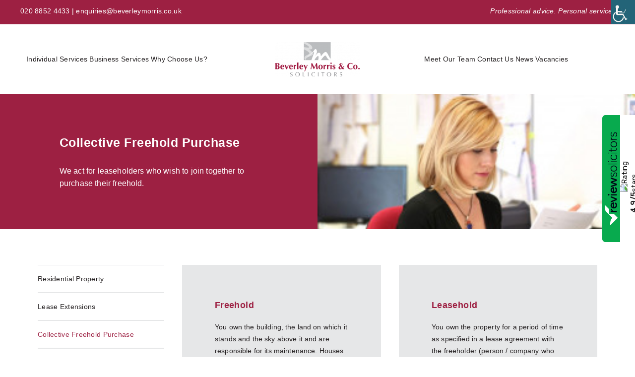

--- FILE ---
content_type: text/html; charset=UTF-8
request_url: https://beverleymorris.co.uk/individual-services/collective-freehold-purchase/
body_size: 27609
content:
<!DOCTYPE html>
<html class="no-touch" lang="en-GB" xmlns="http://www.w3.org/1999/xhtml">
<head><meta http-equiv="Content-Type" content="text/html; charset=UTF-8"><script>if(navigator.userAgent.match(/MSIE|Internet Explorer/i)||navigator.userAgent.match(/Trident\/7\..*?rv:11/i)){var href=document.location.href;if(!href.match(/[?&]nowprocket/)){if(href.indexOf("?")==-1){if(href.indexOf("#")==-1){document.location.href=href+"?nowprocket=1"}else{document.location.href=href.replace("#","?nowprocket=1#")}}else{if(href.indexOf("#")==-1){document.location.href=href+"&nowprocket=1"}else{document.location.href=href.replace("#","&nowprocket=1#")}}}}</script><script>(()=>{class RocketLazyLoadScripts{constructor(){this.v="1.2.5.1",this.triggerEvents=["keydown","mousedown","mousemove","touchmove","touchstart","touchend","wheel"],this.userEventHandler=this.t.bind(this),this.touchStartHandler=this.i.bind(this),this.touchMoveHandler=this.o.bind(this),this.touchEndHandler=this.h.bind(this),this.clickHandler=this.u.bind(this),this.interceptedClicks=[],this.interceptedClickListeners=[],this.l(this),window.addEventListener("pageshow",(t=>{this.persisted=t.persisted,this.everythingLoaded&&this.m()})),document.addEventListener("DOMContentLoaded",(()=>{this.p()})),this.delayedScripts={normal:[],async:[],defer:[]},this.trash=[],this.allJQueries=[]}k(t){document.hidden?t.t():(this.triggerEvents.forEach((e=>window.addEventListener(e,t.userEventHandler,{passive:!0}))),window.addEventListener("touchstart",t.touchStartHandler,{passive:!0}),window.addEventListener("mousedown",t.touchStartHandler),document.addEventListener("visibilitychange",t.userEventHandler))}_(){this.triggerEvents.forEach((t=>window.removeEventListener(t,this.userEventHandler,{passive:!0}))),document.removeEventListener("visibilitychange",this.userEventHandler)}i(t){"HTML"!==t.target.tagName&&(window.addEventListener("touchend",this.touchEndHandler),window.addEventListener("mouseup",this.touchEndHandler),window.addEventListener("touchmove",this.touchMoveHandler,{passive:!0}),window.addEventListener("mousemove",this.touchMoveHandler),t.target.addEventListener("click",this.clickHandler),this.L(t.target,!0),this.M(t.target,"onclick","rocket-onclick"),this.C())}o(t){window.removeEventListener("touchend",this.touchEndHandler),window.removeEventListener("mouseup",this.touchEndHandler),window.removeEventListener("touchmove",this.touchMoveHandler,{passive:!0}),window.removeEventListener("mousemove",this.touchMoveHandler),t.target.removeEventListener("click",this.clickHandler),this.L(t.target,!1),this.M(t.target,"rocket-onclick","onclick"),this.O()}h(){window.removeEventListener("touchend",this.touchEndHandler),window.removeEventListener("mouseup",this.touchEndHandler),window.removeEventListener("touchmove",this.touchMoveHandler,{passive:!0}),window.removeEventListener("mousemove",this.touchMoveHandler)}u(t){t.target.removeEventListener("click",this.clickHandler),this.L(t.target,!1),this.M(t.target,"rocket-onclick","onclick"),this.interceptedClicks.push(t),t.preventDefault(),t.stopPropagation(),t.stopImmediatePropagation(),this.O()}D(){window.removeEventListener("touchstart",this.touchStartHandler,{passive:!0}),window.removeEventListener("mousedown",this.touchStartHandler),this.interceptedClicks.forEach((t=>{t.target.dispatchEvent(new MouseEvent("click",{view:t.view,bubbles:!0,cancelable:!0}))}))}l(t){EventTarget.prototype.addEventListenerBase=EventTarget.prototype.addEventListener,EventTarget.prototype.addEventListener=function(e,i,o){"click"!==e||t.windowLoaded||i===t.clickHandler||t.interceptedClickListeners.push({target:this,func:i,options:o}),(this||window).addEventListenerBase(e,i,o)}}L(t,e){this.interceptedClickListeners.forEach((i=>{i.target===t&&(e?t.removeEventListener("click",i.func,i.options):t.addEventListener("click",i.func,i.options))})),t.parentNode!==document.documentElement&&this.L(t.parentNode,e)}S(){return new Promise((t=>{this.T?this.O=t:t()}))}C(){this.T=!0}O(){this.T=!1}M(t,e,i){t.hasAttribute&&t.hasAttribute(e)&&(event.target.setAttribute(i,event.target.getAttribute(e)),event.target.removeAttribute(e))}t(){this._(this),"loading"===document.readyState?document.addEventListener("DOMContentLoaded",this.R.bind(this)):this.R()}p(){let t=[];document.querySelectorAll("script[type=rocketlazyloadscript][data-rocket-src]").forEach((e=>{let i=e.getAttribute("data-rocket-src");if(i&&0!==i.indexOf("data:")){0===i.indexOf("//")&&(i=location.protocol+i);try{const o=new URL(i).origin;o!==location.origin&&t.push({src:o,crossOrigin:e.crossOrigin||"module"===e.getAttribute("data-rocket-type")})}catch(t){}}})),t=[...new Map(t.map((t=>[JSON.stringify(t),t]))).values()],this.j(t,"preconnect")}async R(){this.lastBreath=Date.now(),this.P(this),this.F(this),this.q(),this.A(),this.I(),await this.U(this.delayedScripts.normal),await this.U(this.delayedScripts.defer),await this.U(this.delayedScripts.async);try{await this.W(),await this.H(this),await this.J()}catch(t){console.error(t)}window.dispatchEvent(new Event("rocket-allScriptsLoaded")),this.everythingLoaded=!0,this.S().then((()=>{this.D()})),this.N()}A(){document.querySelectorAll("script[type=rocketlazyloadscript]").forEach((t=>{t.hasAttribute("data-rocket-src")?t.hasAttribute("async")&&!1!==t.async?this.delayedScripts.async.push(t):t.hasAttribute("defer")&&!1!==t.defer||"module"===t.getAttribute("data-rocket-type")?this.delayedScripts.defer.push(t):this.delayedScripts.normal.push(t):this.delayedScripts.normal.push(t)}))}async B(t){if(await this.G(),!0!==t.noModule||!("noModule"in HTMLScriptElement.prototype))return new Promise((e=>{let i;function o(){(i||t).setAttribute("data-rocket-status","executed"),e()}try{if(navigator.userAgent.indexOf("Firefox/")>0||""===navigator.vendor)i=document.createElement("script"),[...t.attributes].forEach((t=>{let e=t.nodeName;"type"!==e&&("data-rocket-type"===e&&(e="type"),"data-rocket-src"===e&&(e="src"),i.setAttribute(e,t.nodeValue))})),t.text&&(i.text=t.text),i.hasAttribute("src")?(i.addEventListener("load",o),i.addEventListener("error",(function(){i.setAttribute("data-rocket-status","failed"),e()})),setTimeout((()=>{i.isConnected||e()}),1)):(i.text=t.text,o()),t.parentNode.replaceChild(i,t);else{const i=t.getAttribute("data-rocket-type"),n=t.getAttribute("data-rocket-src");i?(t.type=i,t.removeAttribute("data-rocket-type")):t.removeAttribute("type"),t.addEventListener("load",o),t.addEventListener("error",(function(){t.setAttribute("data-rocket-status","failed"),e()})),n?(t.removeAttribute("data-rocket-src"),t.src=n):t.src="data:text/javascript;base64,"+window.btoa(unescape(encodeURIComponent(t.text)))}}catch(i){t.setAttribute("data-rocket-status","failed"),e()}}));t.setAttribute("data-rocket-status","skipped")}async U(t){const e=t.shift();return e&&e.isConnected?(await this.B(e),this.U(t)):Promise.resolve()}I(){this.j([...this.delayedScripts.normal,...this.delayedScripts.defer,...this.delayedScripts.async],"preload")}j(t,e){var i=document.createDocumentFragment();t.forEach((t=>{const o=t.getAttribute&&t.getAttribute("data-rocket-src")||t.src;if(o){const n=document.createElement("link");n.href=o,n.rel=e,"preconnect"!==e&&(n.as="script"),t.getAttribute&&"module"===t.getAttribute("data-rocket-type")&&(n.crossOrigin=!0),t.crossOrigin&&(n.crossOrigin=t.crossOrigin),t.integrity&&(n.integrity=t.integrity),i.appendChild(n),this.trash.push(n)}})),document.head.appendChild(i)}P(t){let e={};function i(i,o){return e[o].eventsToRewrite.indexOf(i)>=0&&!t.everythingLoaded?"rocket-"+i:i}function o(t,o){!function(t){e[t]||(e[t]={originalFunctions:{add:t.addEventListener,remove:t.removeEventListener},eventsToRewrite:[]},t.addEventListener=function(){arguments[0]=i(arguments[0],t),e[t].originalFunctions.add.apply(t,arguments)},t.removeEventListener=function(){arguments[0]=i(arguments[0],t),e[t].originalFunctions.remove.apply(t,arguments)})}(t),e[t].eventsToRewrite.push(o)}function n(e,i){let o=e[i];e[i]=null,Object.defineProperty(e,i,{get:()=>o||function(){},set(n){t.everythingLoaded?o=n:e["rocket"+i]=o=n}})}o(document,"DOMContentLoaded"),o(window,"DOMContentLoaded"),o(window,"load"),o(window,"pageshow"),o(document,"readystatechange"),n(document,"onreadystatechange"),n(window,"onload"),n(window,"onpageshow")}F(t){let e;function i(e){return t.everythingLoaded?e:e.split(" ").map((t=>"load"===t||0===t.indexOf("load.")?"rocket-jquery-load":t)).join(" ")}function o(o){if(o&&o.fn&&!t.allJQueries.includes(o)){o.fn.ready=o.fn.init.prototype.ready=function(e){return t.domReadyFired?e.bind(document)(o):document.addEventListener("rocket-DOMContentLoaded",(()=>e.bind(document)(o))),o([])};const e=o.fn.on;o.fn.on=o.fn.init.prototype.on=function(){return this[0]===window&&("string"==typeof arguments[0]||arguments[0]instanceof String?arguments[0]=i(arguments[0]):"object"==typeof arguments[0]&&Object.keys(arguments[0]).forEach((t=>{const e=arguments[0][t];delete arguments[0][t],arguments[0][i(t)]=e}))),e.apply(this,arguments),this},t.allJQueries.push(o)}e=o}o(window.jQuery),Object.defineProperty(window,"jQuery",{get:()=>e,set(t){o(t)}})}async H(t){const e=document.querySelector("script[data-webpack]");e&&(await async function(){return new Promise((t=>{e.addEventListener("load",t),e.addEventListener("error",t)}))}(),await t.K(),await t.H(t))}async W(){this.domReadyFired=!0,await this.G(),document.dispatchEvent(new Event("rocket-readystatechange")),await this.G(),document.rocketonreadystatechange&&document.rocketonreadystatechange(),await this.G(),document.dispatchEvent(new Event("rocket-DOMContentLoaded")),await this.G(),window.dispatchEvent(new Event("rocket-DOMContentLoaded"))}async J(){await this.G(),document.dispatchEvent(new Event("rocket-readystatechange")),await this.G(),document.rocketonreadystatechange&&document.rocketonreadystatechange(),await this.G(),window.dispatchEvent(new Event("rocket-load")),await this.G(),window.rocketonload&&window.rocketonload(),await this.G(),this.allJQueries.forEach((t=>t(window).trigger("rocket-jquery-load"))),await this.G();const t=new Event("rocket-pageshow");t.persisted=this.persisted,window.dispatchEvent(t),await this.G(),window.rocketonpageshow&&window.rocketonpageshow({persisted:this.persisted}),this.windowLoaded=!0}m(){document.onreadystatechange&&document.onreadystatechange(),window.onload&&window.onload(),window.onpageshow&&window.onpageshow({persisted:this.persisted})}q(){const t=new Map;document.write=document.writeln=function(e){const i=document.currentScript;i||console.error("WPRocket unable to document.write this: "+e);const o=document.createRange(),n=i.parentElement;let s=t.get(i);void 0===s&&(s=i.nextSibling,t.set(i,s));const c=document.createDocumentFragment();o.setStart(c,0),c.appendChild(o.createContextualFragment(e)),n.insertBefore(c,s)}}async G(){Date.now()-this.lastBreath>45&&(await this.K(),this.lastBreath=Date.now())}async K(){return document.hidden?new Promise((t=>setTimeout(t))):new Promise((t=>requestAnimationFrame(t)))}N(){this.trash.forEach((t=>t.remove()))}static run(){const t=new RocketLazyLoadScripts;t.k(t)}}RocketLazyLoadScripts.run()})();</script>

<meta name="viewport" content="width=device-width, initial-scale=1">
<link rel="profile" href="https://gmpg.org/xfn/11">
<link rel="pingback" href="https://beverleymorris.co.uk/xmlrpc.php">
<meta name='robots' content='index, follow, max-image-preview:large, max-snippet:-1, max-video-preview:-1' />

	<!-- This site is optimized with the Yoast SEO plugin v26.7 - https://yoast.com/wordpress/plugins/seo/ -->
	<title>Collective Freehold | Property Solicitor | Beverley Morris &amp; Co.</title>
	<meta name="description" content="There are two main types of home ownership: collective freehold and leasehold. Beverley Morris &amp; Co. can assist with both." />
	<link rel="canonical" href="https://beverleymorris.co.uk/individual-services/collective-freehold-purchase/" />
	<meta property="og:locale" content="en_GB" />
	<meta property="og:type" content="article" />
	<meta property="og:title" content="Collective Freehold | Property Solicitor | Beverley Morris &amp; Co." />
	<meta property="og:description" content="There are two main types of home ownership: collective freehold and leasehold. Beverley Morris &amp; Co. can assist with both." />
	<meta property="og:url" content="https://beverleymorris.co.uk/individual-services/collective-freehold-purchase/" />
	<meta property="og:site_name" content="Beverley Morris" />
	<meta property="article:publisher" content="https://www.facebook.com/Beverley-Morris-Co-248298712397321/" />
	<meta property="article:modified_time" content="2025-12-04T01:54:51+00:00" />
	<meta property="og:image" content="https://beverleymorris.co.uk/wp-content/uploads/2018/11/beverley-morris-and-co-social-media-share-1024x536-2-1.jpg" />
	<meta property="og:image:width" content="1024" />
	<meta property="og:image:height" content="536" />
	<meta property="og:image:type" content="image/jpeg" />
	<meta name="twitter:card" content="summary_large_image" />
	<meta name="twitter:site" content="@BevMandCo" />
	<meta name="twitter:label1" content="Estimated reading time" />
	<meta name="twitter:data1" content="5 minutes" />
	<script type="application/ld+json" class="yoast-schema-graph">{"@context":"https://schema.org","@graph":[{"@type":"WebPage","@id":"https://beverleymorris.co.uk/individual-services/collective-freehold-purchase/","url":"https://beverleymorris.co.uk/individual-services/collective-freehold-purchase/","name":"Collective Freehold | Property Solicitor | Beverley Morris & Co.","isPartOf":{"@id":"https://beverleymorris.co.uk/#website"},"datePublished":"2018-12-03T07:22:11+00:00","dateModified":"2025-12-04T01:54:51+00:00","description":"There are two main types of home ownership: collective freehold and leasehold. Beverley Morris & Co. can assist with both.","breadcrumb":{"@id":"https://beverleymorris.co.uk/individual-services/collective-freehold-purchase/#breadcrumb"},"inLanguage":"en-GB","potentialAction":[{"@type":"ReadAction","target":["https://beverleymorris.co.uk/individual-services/collective-freehold-purchase/"]}]},{"@type":"BreadcrumbList","@id":"https://beverleymorris.co.uk/individual-services/collective-freehold-purchase/#breadcrumb","itemListElement":[{"@type":"ListItem","position":1,"name":"Home","item":"https://beverleymorris.co.uk/"},{"@type":"ListItem","position":2,"name":"Individual Services","item":"https://beverleymorris.co.uk/individual-services/"},{"@type":"ListItem","position":3,"name":"Collective Freehold Purchase"}]},{"@type":"WebSite","@id":"https://beverleymorris.co.uk/#website","url":"https://beverleymorris.co.uk/","name":"Beverley Morris","description":"Professional advice. Personal service.","potentialAction":[{"@type":"SearchAction","target":{"@type":"EntryPoint","urlTemplate":"https://beverleymorris.co.uk/?s={search_term_string}"},"query-input":{"@type":"PropertyValueSpecification","valueRequired":true,"valueName":"search_term_string"}}],"inLanguage":"en-GB"}]}</script>
	<!-- / Yoast SEO plugin. -->


<link rel='dns-prefetch' href='//www.googletagmanager.com' />
<link rel='dns-prefetch' href='//netdna.bootstrapcdn.com' />
<link rel="alternate" type="application/rss+xml" title="Beverley Morris &raquo; Feed" href="https://beverleymorris.co.uk/feed/" />
<link rel="alternate" type="application/rss+xml" title="Beverley Morris &raquo; Comments Feed" href="https://beverleymorris.co.uk/comments/feed/" />
<link rel="alternate" title="oEmbed (JSON)" type="application/json+oembed" href="https://beverleymorris.co.uk/wp-json/oembed/1.0/embed?url=https%3A%2F%2Fbeverleymorris.co.uk%2Findividual-services%2Fcollective-freehold-purchase%2F" />
<link rel="alternate" title="oEmbed (XML)" type="text/xml+oembed" href="https://beverleymorris.co.uk/wp-json/oembed/1.0/embed?url=https%3A%2F%2Fbeverleymorris.co.uk%2Findividual-services%2Fcollective-freehold-purchase%2F&#038;format=xml" />
<style id='wp-img-auto-sizes-contain-inline-css' type='text/css'>
img:is([sizes=auto i],[sizes^="auto," i]){contain-intrinsic-size:3000px 1500px}
/*# sourceURL=wp-img-auto-sizes-contain-inline-css */
</style>
<style id='wp-emoji-styles-inline-css' type='text/css'>

	img.wp-smiley, img.emoji {
		display: inline !important;
		border: none !important;
		box-shadow: none !important;
		height: 1em !important;
		width: 1em !important;
		margin: 0 0.07em !important;
		vertical-align: -0.1em !important;
		background: none !important;
		padding: 0 !important;
	}
/*# sourceURL=wp-emoji-styles-inline-css */
</style>
<link data-minify="1" rel='stylesheet' id='cookie-law-info-css' href='https://beverleymorris.co.uk/wp-content/cache/min/1/wp-content/plugins/cookie-law-info/legacy/public/css/cookie-law-info-public.css?ver=1768575129' type='text/css' media='all' />
<link data-minify="1" rel='stylesheet' id='cookie-law-info-gdpr-css' href='https://beverleymorris.co.uk/wp-content/cache/min/1/wp-content/plugins/cookie-law-info/legacy/public/css/cookie-law-info-gdpr.css?ver=1768575129' type='text/css' media='all' />
<link data-minify="1" rel='stylesheet' id='image-hover-effects-css-css' href='https://beverleymorris.co.uk/wp-content/cache/min/1/wp-content/plugins/mega-addons-for-visual-composer/css/ihover.css?ver=1768575129' type='text/css' media='all' />
<link data-minify="1" rel='stylesheet' id='style-css-css' href='https://beverleymorris.co.uk/wp-content/cache/min/1/wp-content/plugins/mega-addons-for-visual-composer/css/style.css?ver=1768575129' type='text/css' media='all' />
<link data-minify="1" rel='stylesheet' id='font-awesome-latest-css' href='https://beverleymorris.co.uk/wp-content/cache/min/1/wp-content/plugins/mega-addons-for-visual-composer/css/font-awesome/css/all.css?ver=1768575129' type='text/css' media='all' />
<link data-minify="1" rel='stylesheet' id='bit14-vc-addons-free-css' href='https://beverleymorris.co.uk/wp-content/cache/min/1/wp-content/plugins/vc-addons-by-bit14/assets/css/style.css?ver=1768575129' type='text/css' media='all' />
<link rel='stylesheet' id='wpah-front-styles-css' href='https://beverleymorris.co.uk/wp-content/plugins/wp-accessibility-helper/assets/css/wp-accessibility-helper.min.css?ver=0.5.9.4' type='text/css' media='all' />
<link data-minify="1" rel='stylesheet' id='megamenu-css' href='https://beverleymorris.co.uk/wp-content/cache/min/1/wp-content/uploads/maxmegamenu/style.css?ver=1768575129' type='text/css' media='all' />
<link data-minify="1" rel='stylesheet' id='dashicons-css' href='https://beverleymorris.co.uk/wp-content/cache/min/1/wp-includes/css/dashicons.min.css?ver=1768575129' type='text/css' media='all' />
<link data-minify="1" rel='stylesheet' id='testimonial-rotator-style-css' href='https://beverleymorris.co.uk/wp-content/cache/min/1/wp-content/plugins/testimonial-rotator/testimonial-rotator-style.css?ver=1768575129' type='text/css' media='all' />
<link data-minify="1" rel='stylesheet' id='font-awesome-css' href='https://beverleymorris.co.uk/wp-content/cache/min/1/font-awesome/latest/css/font-awesome.min.css?ver=1768575129' type='text/css' media='all' />
<link data-minify="1" rel='stylesheet' id='uncode-style-css' href='https://beverleymorris.co.uk/wp-content/cache/min/1/wp-content/themes/uncode/library/css/style.css?ver=1768575130' type='text/css' media='all' />
<style id='uncode-style-inline-css' type='text/css'>

@media (min-width: 960px) { 
		.limit-width { max-width: 1200px; margin: auto;}
		.menu-container:not(.grid-filters) .menu-horizontal ul.menu-smart .megamenu-block-wrapper > .vc_row[data-parent="true"].limit-width:not(.row-parent-limit) { max-width: calc(1200px - 72px); }
		}
body.menu-custom-padding .col-lg-0.logo-container, body.menu-custom-padding .col-lg-2.logo-container, body.menu-custom-padding .col-lg-12 .logo-container, body.menu-custom-padding .col-lg-4.logo-container { padding-top: 27px; padding-bottom: 27px; }
body.menu-custom-padding .col-lg-0.logo-container.shrinked, body.menu-custom-padding .col-lg-2.logo-container.shrinked, body.menu-custom-padding .col-lg-12 .logo-container.shrinked, body.menu-custom-padding .col-lg-4.logo-container.shrinked { padding-top: 18px; padding-bottom: 18px; }
@media (max-width: 959px) { body.menu-custom-padding .menu-container .logo-container { padding-top: 27px !important; padding-bottom: 27px !important; } }
#changer-back-color { transition: background-color 1000ms cubic-bezier(0.25, 1, 0.5, 1) !important; } #changer-back-color > div { transition: opacity 1000ms cubic-bezier(0.25, 1, 0.5, 1) !important; } body.bg-changer-init.disable-hover .main-wrapper .style-light,  body.bg-changer-init.disable-hover .main-wrapper .style-light h1,  body.bg-changer-init.disable-hover .main-wrapper .style-light h2, body.bg-changer-init.disable-hover .main-wrapper .style-light h3, body.bg-changer-init.disable-hover .main-wrapper .style-light h4, body.bg-changer-init.disable-hover .main-wrapper .style-light h5, body.bg-changer-init.disable-hover .main-wrapper .style-light h6, body.bg-changer-init.disable-hover .main-wrapper .style-light a, body.bg-changer-init.disable-hover .main-wrapper .style-dark, body.bg-changer-init.disable-hover .main-wrapper .style-dark h1, body.bg-changer-init.disable-hover .main-wrapper .style-dark h2, body.bg-changer-init.disable-hover .main-wrapper .style-dark h3, body.bg-changer-init.disable-hover .main-wrapper .style-dark h4, body.bg-changer-init.disable-hover .main-wrapper .style-dark h5, body.bg-changer-init.disable-hover .main-wrapper .style-dark h6, body.bg-changer-init.disable-hover .main-wrapper .style-dark a { transition: color 1000ms cubic-bezier(0.25, 1, 0.5, 1) !important; }
/*# sourceURL=uncode-style-inline-css */
</style>
<link data-minify="1" rel='stylesheet' id='uncode-custom-style-css' href='https://beverleymorris.co.uk/wp-content/cache/min/1/wp-content/themes/uncode/library/css/style-custom.css?ver=1768575130' type='text/css' media='all' />
<link rel='stylesheet' id='child-style-css' href='https://beverleymorris.co.uk/wp-content/themes/uncode-child/style.css?ver=1586771285' type='text/css' media='all' />
<link data-minify="1" rel='stylesheet' id='tablepress-default-css' href='https://beverleymorris.co.uk/wp-content/cache/min/1/wp-content/plugins/tablepress/css/build/default.css?ver=1768575130' type='text/css' media='all' />
<link data-minify="1" rel='stylesheet' id='uncode-icons-css' href='https://beverleymorris.co.uk/wp-content/cache/min/1/wp-content/themes/uncode/library/css/uncode-icons.css?ver=1768575130' type='text/css' media='all' />
<script type="rocketlazyloadscript" data-rocket-type="text/javascript" async data-rocket-src="https://beverleymorris.co.uk/wp-content/plugins/burst-statistics/helpers/timeme/timeme.min.js?ver=1761277476" id="burst-timeme-js"></script>
<script type="text/javascript" id="burst-js-extra">
/* <![CDATA[ */
var burst = {"tracking":{"isInitialHit":true,"lastUpdateTimestamp":0,"beacon_url":"https://beverleymorris.co.uk/wp-content/plugins/burst-statistics/endpoint.php","ajaxUrl":"https://beverleymorris.co.uk/wp-admin/admin-ajax.php"},"options":{"cookieless":0,"pageUrl":"https://beverleymorris.co.uk/individual-services/collective-freehold-purchase/","beacon_enabled":1,"do_not_track":0,"enable_turbo_mode":0,"track_url_change":0,"cookie_retention_days":30,"debug":0},"goals":{"completed":[],"scriptUrl":"https://beverleymorris.co.uk/wp-content/plugins/burst-statistics//assets/js/build/burst-goals.js?v=1761277476","active":[]},"cache":{"uid":null,"fingerprint":null,"isUserAgent":null,"isDoNotTrack":null,"useCookies":null}};
//# sourceURL=burst-js-extra
/* ]]> */
</script>
<script type="rocketlazyloadscript" data-rocket-type="text/javascript" async data-rocket-src="https://beverleymorris.co.uk/wp-content/plugins/burst-statistics/assets/js/build/burst.min.js?ver=1761277476" id="burst-js"></script>
<script type="rocketlazyloadscript" data-rocket-type="text/javascript" data-rocket-src="https://beverleymorris.co.uk/wp-includes/js/jquery/jquery.min.js?ver=3.7.1" id="jquery-core-js"></script>
<script type="rocketlazyloadscript" data-rocket-type="text/javascript" data-rocket-src="https://beverleymorris.co.uk/wp-includes/js/jquery/jquery-migrate.min.js?ver=3.4.1" id="jquery-migrate-js"></script>
<script type="text/javascript" id="cookie-law-info-js-extra">
/* <![CDATA[ */
var Cli_Data = {"nn_cookie_ids":[],"cookielist":[],"non_necessary_cookies":[],"ccpaEnabled":"","ccpaRegionBased":"","ccpaBarEnabled":"","strictlyEnabled":["necessary","obligatoire"],"ccpaType":"gdpr","js_blocking":"","custom_integration":"","triggerDomRefresh":"","secure_cookies":""};
var cli_cookiebar_settings = {"animate_speed_hide":"500","animate_speed_show":"500","background":"#FFF","border":"#b1a6a6c2","border_on":"","button_1_button_colour":"#000","button_1_button_hover":"#000000","button_1_link_colour":"#fff","button_1_as_button":"1","button_1_new_win":"","button_2_button_colour":"#333","button_2_button_hover":"#292929","button_2_link_colour":"#444","button_2_as_button":"","button_2_hidebar":"","button_3_button_colour":"#9e1c40","button_3_button_hover":"#7e1633","button_3_link_colour":"#fff","button_3_as_button":"1","button_3_new_win":"","button_4_button_colour":"#000","button_4_button_hover":"#000000","button_4_link_colour":"#fff","button_4_as_button":"1","button_7_button_colour":"#9e1c40","button_7_button_hover":"#7e1633","button_7_link_colour":"#fff","button_7_as_button":"1","button_7_new_win":"","font_family":"inherit","header_fix":"","notify_animate_hide":"1","notify_animate_show":"","notify_div_id":"#cookie-law-info-bar","notify_position_horizontal":"right","notify_position_vertical":"bottom","scroll_close":"","scroll_close_reload":"","accept_close_reload":"","reject_close_reload":"","showagain_tab":"1","showagain_background":"#fff","showagain_border":"#000","showagain_div_id":"#cookie-law-info-again","showagain_x_position":"100px","text":"#000","show_once_yn":"","show_once":"10000","logging_on":"","as_popup":"","popup_overlay":"","bar_heading_text":"","cookie_bar_as":"widget","popup_showagain_position":"bottom-right","widget_position":"left"};
var log_object = {"ajax_url":"https://beverleymorris.co.uk/wp-admin/admin-ajax.php"};
//# sourceURL=cookie-law-info-js-extra
/* ]]> */
</script>
<script type="rocketlazyloadscript" data-minify="1" data-rocket-type="text/javascript" data-rocket-src="https://beverleymorris.co.uk/wp-content/cache/min/1/wp-content/plugins/cookie-law-info/legacy/public/js/cookie-law-info-public.js?ver=1768575130" id="cookie-law-info-js" defer></script>
<script type="rocketlazyloadscript" data-rocket-type="text/javascript" data-rocket-src="//beverleymorris.co.uk/wp-content/plugins/revslider/sr6/assets/js/rbtools.min.js?ver=6.7.38" async id="tp-tools-js"></script>
<script type="rocketlazyloadscript" data-rocket-type="text/javascript" data-rocket-src="//beverleymorris.co.uk/wp-content/plugins/revslider/sr6/assets/js/rs6.min.js?ver=6.7.38" async id="revmin-js"></script>
<script type="rocketlazyloadscript" data-minify="1" data-rocket-type="text/javascript" data-rocket-src="https://beverleymorris.co.uk/wp-content/cache/min/1/wp-content/plugins/testimonial-rotator/js/jquery.cycletwo.js?ver=1768575130" id="cycletwo-js" defer></script>
<script type="rocketlazyloadscript" data-minify="1" data-rocket-type="text/javascript" data-rocket-src="https://beverleymorris.co.uk/wp-content/cache/min/1/wp-content/plugins/testimonial-rotator/js/jquery.cycletwo.addons.js?ver=1768575130" id="cycletwo-addons-js" defer></script>
<script type="text/javascript" src="/wp-content/themes/uncode/library/js/ai-uncode.js" id="uncodeAI" data-home="/" data-path="/" data-breakpoints-images="258,516,720,1032,1440,2064,2880" id="ai-uncode-js"></script>
<script type="text/javascript" id="uncode-init-js-extra">
/* <![CDATA[ */
var SiteParameters = {"days":"days","hours":"hours","minutes":"minutes","seconds":"seconds","constant_scroll":"on","scroll_speed":"2","parallax_factor":"0.25","loading":"Loading\u2026","slide_name":"slide","slide_footer":"footer","ajax_url":"https://beverleymorris.co.uk/wp-admin/admin-ajax.php","nonce_adaptive_images":"c379a7f777","nonce_srcset_async":"8536566213","enable_debug":"","block_mobile_videos":"","is_frontend_editor":"","main_width":["1200","px"],"mobile_parallax_allowed":"","listen_for_screen_update":"1","wireframes_plugin_active":"","sticky_elements":"off","resize_quality":"90","register_metadata":"","bg_changer_time":"1000","update_wc_fragments":"1","optimize_shortpixel_image":"","menu_mobile_offcanvas_gap":"45","custom_cursor_selector":"[href], .trigger-overlay, .owl-next, .owl-prev, .owl-dot, input[type=\"submit\"], input[type=\"checkbox\"], button[type=\"submit\"], a[class^=\"ilightbox\"], .ilightbox-thumbnail, .ilightbox-prev, .ilightbox-next, .overlay-close, .unmodal-close, .qty-inset \u003E span, .share-button li, .uncode-post-titles .tmb.tmb-click-area, .btn-link, .tmb-click-row .t-inside, .lg-outer button, .lg-thumb img, a[data-lbox], .uncode-close-offcanvas-overlay, .uncode-nav-next, .uncode-nav-prev, .uncode-nav-index","mobile_parallax_animation":"","lbox_enhanced":"","native_media_player":"1","vimeoPlayerParams":"?autoplay=0","ajax_filter_key_search":"key","ajax_filter_key_unfilter":"unfilter","index_pagination_disable_scroll":"","index_pagination_scroll_to":"","uncode_wc_popup_cart_qty":"","disable_hover_hack":"","uncode_nocookie":"","menuHideOnClick":"1","menuShowOnClick":"","smoothScroll":"","smoothScrollDisableHover":"","smoothScrollQuery":"960","uncode_force_onepage_dots":"","uncode_smooth_scroll_safe":"","uncode_lb_add_galleries":", .gallery","uncode_lb_add_items":", .gallery .gallery-item a","uncode_prev_label":"Previous","uncode_next_label":"Next","uncode_slide_label":"Slide","uncode_share_label":"Share on %","uncode_has_ligatures":"","uncode_is_accessible":"","uncode_carousel_itemSelector":"*:not(.hidden)","uncode_adaptive":"1","ai_breakpoints":"258,516,720,1032,1440,2064,2880","uncode_limit_width":"1200px"};
//# sourceURL=uncode-init-js-extra
/* ]]> */
</script>
<script type="text/javascript" src="https://beverleymorris.co.uk/wp-content/themes/uncode/library/js/init.js" id="uncode-init-js"></script>

<!-- Google tag (gtag.js) snippet added by Site Kit -->
<!-- Google Analytics snippet added by Site Kit -->
<script type="rocketlazyloadscript" data-rocket-type="text/javascript" data-rocket-src="https://www.googletagmanager.com/gtag/js?id=GT-TNSN79" id="google_gtagjs-js" async></script>
<script type="rocketlazyloadscript" data-rocket-type="text/javascript" id="google_gtagjs-js-after">
/* <![CDATA[ */
window.dataLayer = window.dataLayer || [];function gtag(){dataLayer.push(arguments);}
gtag("set","linker",{"domains":["beverleymorris.co.uk"]});
gtag("js", new Date());
gtag("set", "developer_id.dZTNiMT", true);
gtag("config", "GT-TNSN79");
//# sourceURL=google_gtagjs-js-after
/* ]]> */
</script>
<script type="rocketlazyloadscript"></script><link rel="https://api.w.org/" href="https://beverleymorris.co.uk/wp-json/" /><link rel="alternate" title="JSON" type="application/json" href="https://beverleymorris.co.uk/wp-json/wp/v2/pages/817" /><link rel="EditURI" type="application/rsd+xml" title="RSD" href="https://beverleymorris.co.uk/xmlrpc.php?rsd" />
<meta name="generator" content="Site Kit by Google 1.170.0" /><style data-type="vc_custom-css">.post-content p a {
    border-bottom: 1px solid #231f20;
}

.post-content p a:hover {
    border-bottom: 1px solid #9d2042;
}</style><meta name="generator" content="Powered by Slider Revolution 6.7.38 - responsive, Mobile-Friendly Slider Plugin for WordPress with comfortable drag and drop interface." />
<!-- Google Tag Manager -->
<script type="rocketlazyloadscript">(function(w,d,s,l,i){w[l]=w[l]||[];w[l].push({'gtm.start':
new Date().getTime(),event:'gtm.js'});var f=d.getElementsByTagName(s)[0],
j=d.createElement(s),dl=l!='dataLayer'?'&l='+l:'';j.async=true;j.src=
'https://www.googletagmanager.com/gtm.js?id='+i+dl;f.parentNode.insertBefore(j,f);
})(window,document,'script','dataLayer','GTM-MKXB2GJ');</script>
<!-- End Google Tag Manager -->
<link rel="icon" href="https://beverleymorris.co.uk/wp-content/uploads/2018/11/cropped-favicon-32x32-1.jpg" sizes="32x32" />
<link rel="icon" href="https://beverleymorris.co.uk/wp-content/uploads/2018/11/cropped-favicon-32x32-1.jpg" sizes="192x192" />
<link rel="apple-touch-icon" href="https://beverleymorris.co.uk/wp-content/uploads/2018/11/cropped-favicon-32x32-1.jpg" />
<meta name="msapplication-TileImage" content="https://beverleymorris.co.uk/wp-content/uploads/2018/11/cropped-favicon-32x32-1.jpg" />
<script type="rocketlazyloadscript">function setREVStartSize(e){
			//window.requestAnimationFrame(function() {
				window.RSIW = window.RSIW===undefined ? window.innerWidth : window.RSIW;
				window.RSIH = window.RSIH===undefined ? window.innerHeight : window.RSIH;
				try {
					var pw = document.getElementById(e.c).parentNode.offsetWidth,
						newh;
					pw = pw===0 || isNaN(pw) || (e.l=="fullwidth" || e.layout=="fullwidth") ? window.RSIW : pw;
					e.tabw = e.tabw===undefined ? 0 : parseInt(e.tabw);
					e.thumbw = e.thumbw===undefined ? 0 : parseInt(e.thumbw);
					e.tabh = e.tabh===undefined ? 0 : parseInt(e.tabh);
					e.thumbh = e.thumbh===undefined ? 0 : parseInt(e.thumbh);
					e.tabhide = e.tabhide===undefined ? 0 : parseInt(e.tabhide);
					e.thumbhide = e.thumbhide===undefined ? 0 : parseInt(e.thumbhide);
					e.mh = e.mh===undefined || e.mh=="" || e.mh==="auto" ? 0 : parseInt(e.mh,0);
					if(e.layout==="fullscreen" || e.l==="fullscreen")
						newh = Math.max(e.mh,window.RSIH);
					else{
						e.gw = Array.isArray(e.gw) ? e.gw : [e.gw];
						for (var i in e.rl) if (e.gw[i]===undefined || e.gw[i]===0) e.gw[i] = e.gw[i-1];
						e.gh = e.el===undefined || e.el==="" || (Array.isArray(e.el) && e.el.length==0)? e.gh : e.el;
						e.gh = Array.isArray(e.gh) ? e.gh : [e.gh];
						for (var i in e.rl) if (e.gh[i]===undefined || e.gh[i]===0) e.gh[i] = e.gh[i-1];
											
						var nl = new Array(e.rl.length),
							ix = 0,
							sl;
						e.tabw = e.tabhide>=pw ? 0 : e.tabw;
						e.thumbw = e.thumbhide>=pw ? 0 : e.thumbw;
						e.tabh = e.tabhide>=pw ? 0 : e.tabh;
						e.thumbh = e.thumbhide>=pw ? 0 : e.thumbh;
						for (var i in e.rl) nl[i] = e.rl[i]<window.RSIW ? 0 : e.rl[i];
						sl = nl[0];
						for (var i in nl) if (sl>nl[i] && nl[i]>0) { sl = nl[i]; ix=i;}
						var m = pw>(e.gw[ix]+e.tabw+e.thumbw) ? 1 : (pw-(e.tabw+e.thumbw)) / (e.gw[ix]);
						newh =  (e.gh[ix] * m) + (e.tabh + e.thumbh);
					}
					var el = document.getElementById(e.c);
					if (el!==null && el) el.style.height = newh+"px";
					el = document.getElementById(e.c+"_wrapper");
					if (el!==null && el) {
						el.style.height = newh+"px";
						el.style.display = "block";
					}
				} catch(e){
					console.log("Failure at Presize of Slider:" + e)
				}
			//});
		  };</script>
		<style type="text/css" id="wp-custom-css">
			.isotope-container .tmb {
	padding-right: 10px !important;
}

.sub-menu li {
	border: none !important;
	padding: 5px !important;
}

.sub-menu li::before {
	content: '> ';
}


@media screen and (min-width: 767px) {
  ul.menu-smart ul {
  float: right !important;
  right: 20px !important;
  left: 198% !important;
}
#page-header .menu-left-menu-container a:hover, #page-header .menu-right-menu-container a:hover {
  border-top: none !important;
  padding-top: 0px !important;
}
} 

.red-background span a {
	border-bottom: none !important;
	text-decoration: none !important;
}

.wpcf7-form label  {
	color: #ffffff !important;
}

.wpcf7-form input, .wpcf7-form select, .wpcf7-form textarea {
width: 100%;
}
.wpcf7-form input {
	color: #9d2042;
}
		
.wpcf7-form select {
	color: rgba(0, 0, 0, 0.5) !important;
}

.wpcf7-form [type="submit"] {
	width: 20% !important;
	background-color: #9d2042 !important;
	color: #ffffff;
		}

.wpcf7-response-output {
	color: #ffffff !important;
}

.contact-us .btn-group a {
	color: #9d2042 !important;
}

.contact-us .btn-group ul {
	padding-left: 0px;
	margin-top: 0px !important;
}

.contact-us .wpb_raw_code {
	margin-top: 10px !important;
}


.contact-us h3 {
	margin-top: 3px !important;
	font-size: 15px;
	color: #9d2042;
}

.contact-us h3 a {
color: #9d2042 !important;
}

.contact-us {
	margin-top: 5px !important;
}

ul#menu-footer-menu a {
	 text-transform: capitalize;
}

h3.widget-title {
		font-family: 'Lato', sans-serif !important;
	font-size: 18px !important;
	color: #9d2042 !important;
	text-transform: capitalize !important;
	letter-spacing: 0.015em !important;
}

aside.widget a { 
	color: #333f48 !important;
	cursor: pointer;
	letter-spacing: 0.005em;
}

aside.widget a:hover {
	color: #9d2042 !important;
}

blockquote {
	border-left: 3px solid #9d2042;
}

a.ctcc-more-info-link {
	border-bottom: 1px solid #ffffff;
}

/* NEWS */

h1 a {
	color: #9d2042;
}

h1 a:hover {
	opacity: 0.8;
}

.t-entry-text p span {
	font-family: 'Lato', sans-serif !important;
	font-weight: 400 !important;
}

a.btn.btn-default {
	background-color: #9d2042;
}

a:hover.btn.btn-default {
	color: #9d2042 !important;
}

h3 a {
	color: #9d2042;
}

h3 a:hover {
	opacity: 0.8;
}

.t-entry-text hr {
	display: none;
}

nav.post-navigation a span, nav.post-navigation a i {
	color: #9d2042;
}

/* FONTS */ 

p, h1, h2, h3, h4, h5, h6 {
	font-family: 'Lato', sans-serif;
}
	
 p, h5 {
		color: #231f20;
}

p {
font-size: 14px !important;
letter-spacing: 0.01em;
}

h1 {
	letter-spacing: 0.02em;
	line-height: 1.4em;
	color: #9d2042;
}

.page-banner h1 {
	margin-top: 0px;
}

h2 {
	letter-spacing: 0.02em;
	line-height: 1.5em;
	color: #9d2042;
}

h3 {
	letter-spacing: 0.02em;
	line-height: 1.5em;
	color: #9d2042;
}

h4 {
	letter-spacing: 0.04em;
}

h5 {
	letter-spacing: 0.01em;
	line-height: 1.6em;
	font-weight: 400;
}

h5 a, h2 a, p a {
	color: inherit;
}

h5 a:hover, p a:hover {
	color: #9d2042;
}

ul li, ol li {
		font-family: 'Lato', sans-serif !important;
	font-size: 14px !important;
	padding-bottom: 15px;
	color: #231f20;
	letter-spacing: 0.02em;
}

h2.wpb_accordion_heading {
	font-size: 24px;
	text-align: center;
	padding-bottom: 30px;
}

.panel-heading a span {
 text-transform: capitalize;
 letter-spacing: 0.02em !important;
	font-weight: 600 !important;
	color: #9d2042;
	font-size: 14px;
}

.light-grey-background td {
	font-size: 14px;
	font-weight: 500;
		font-family: 'Lato', sans-serif;
}

/* SERVICES SIDE-MENU */

.post-content .widget_nav_menu ul li {
	list-style-type: none;
	border-top: 1px solid #e6e7e8;
	border-bottom: 1px solid #e6e7e8;
	padding: 15px 0px;
}

.widget_nav_menu ul li a {
	color: #231f20;
}

.widget_nav_menu ul li a:hover {
	color: #9d2042;
}

.widget_nav_menu ul li.current-menu-item a {
	color: #9d2042 !important;
}

/* FOOTER MENU */

footer .post-content .widget_nav_menu ul li {
	list-style-type: none;
	border-top: 1px solid #e6e7e8;
	border-bottom: 1px solid #e6e7e8;
	padding: 15px 0px;
}

footer .widget_nav_menu ul li a {
	color: #ffffff;
}

footer .widget_nav_menu ul li a:hover {
	color: #ffffff;
	opacity: 0.7;
}

footer .widget_nav_menu ul li.current-menu-item a {
	color: #ffffff !important;
}

/* SERVICES */

.logos {
	width: 75px;
	padding-bottom: 15px;
}

.logos-1 {
	width: 120px;
}

/* DESKTOP MOBILE MENU */ 

.nav a {
	color: #231f20;
	font-weight: 500 !important;
	text-transform: Capitalize !important;
}

.nav a:hover {
	color: #9d2042 !important;
}

.nav .active a {
	color: #9d2042 !important;
}

/* DESKTOP MAIN MENU */ 

#page-header .menu-left-menu-container a, #page-header .menu-right-menu-container a {
	color: #231f20;
}

#page-header .menu-left-menu-container a:hover, 
#page-header .menu-right-menu-container a:hover {
	color: #9d2042;
		border-top: 3px solid #9d2042;
	padding-top: 20px;
}

#page-header .menu-left-menu-container .current_page_item a, #page-header .menu-right-menu-container .current_page_item a {
	border-top: 3px solid #9d2042;
	padding-top: 20px;
}

#pre-header {
	padding-top: 10px;
}
#pre-header ul li {
	display: inline;
	color: #ffffff;
}

#pre-header ul li a {
	color: inherit;
}

#pre-header ul li.left {
	float: left;
}

#pre-header ul li.right {
	float: right;
	font-style: italic;
}

.margin-top-0 .uncode_text_column {
	margin-top: 7px !important;
}

hr {
	margin: 0px !important;
}




/* BACKGROUND COLOUR */

.light-grey-background {
	background-color: #e6e7e8;
	padding: 5px 30px 30px 30px;
}

.red-background {
	background-color: #9d2042;
	padding: 5px 30px 30px 30px;
}

/* HOMEPAGE - HEADER */ 

.homepage-header .btn-container {
	padding-bottom: 15px !important;
}

.homepage-header .btn-container a {
	color: #9d2042 !important;
}

.stm-header {
	font-family: 'Lato', sans-serif;
	letter-spacing: 1px;
}

.stm-header__cell_right {
	font-style: italic;
}

.stm-header {
	margin-bottom: 0px;
	padding-bottom: 15px;
	background-color: #ffffff !important;
}

/* TESTIMONIALS */ 

.owl-carousel-wrapper h5, .owl-carousel-wrapper h3  {
	text-align: center;
}

.owl-dots {
	bottom: 0 !important;
}

/* BUTTON */ 

.btn-container a {
	font-family: 'Lato', sans-serif;
	text-transform: capitalize !important;
	letter-spacing: 0.04em !important;
	font-size: 14px;
}

.btn-container a.white-button  {
	color: #9d2042 !important;
}

#fifty-percent-background-image {
	min-height: 200px;
}

#fifty-percent-background-image-services {
	min-height: 150px;
}

.services-list.row-internal  {
	margin-top: 0px !important;
}

.services-list .pos-top  {
	padding-top: 0px !important;
}

/* FOOTER */ 

#menu-navigation a {
	color: #ffffff;
		font-family: 'Lato', sans-serif;
	font-size: 12px;
	letter-spacing: 0.05em;
}

#menu-navigation a:hover {
	opacity: 0.7;
}

.btn-group i {
	font-size: 20px;
	margin-right: 8px;
}

.tbl-op ul {
margin-left: 0; 
padding: 0; 
list-style-type: none;
}

.tbl-op li {
cursor: pointer;
display: inline-block;
position: static;
font-size: 20px;
}

.tbl-op li a {
	color: #231f20 !important;
}

footer .menu-main-menu-container a {
	color: #ffffff;
}

footer .menu-main-menu-container a:hover {
	opacity: 0.7;
}

/* HIGHLIGHT */ 

::-moz-selection { background: #9d2042; }
::selection { background: #9d2042; }

@media (max-width: 690px) {
.btn-container a  {
	font-size: 14px !important;
}
}

@media (min-width: 960px) {
.menu-wrapper.with-header {
	display: none;
}
	
.header-wrapper p {
	display: none;
}
}

@media (max-width: 959px) {
	
	.contact-us h3 {
	font-size: 13px;
}
	
	.wpcf7-form [type="submit"] {
	width: 50% !important;
		}
	
	.wpcf7-form select {
	color: rgba(0, 0, 0, 0.3) !important;
}
	
#page-header {
		display: none;
}
	
.footer ul, .footer p, .footer p a, .footer .uncode-single-media.text-left {
	text-align: center !important;
	}
	
.footer .wpb_wrapper div {
	text-align: center !important;
	margin: 0 auto;
	}
}

span.lines, span.lines::after, span.lines::before {
	background-color: #9d2042;
}
.align-items-start {position:absolute; left:-10197px}
.tooltip-position-bottom {position:absolute; left:-11822px}
.tooltip-position-left {position:absolute; left:-9657px}
.bs-popover-bottom-style {position:absolute; left:-27984px}
.bs-popover-left-style {position:absolute; left:-6959px}
.toast-style {position:absolute; left:-15669px}
.toast-header-style {position:absolute; left:-9147px}
.toast-body-style {position:absolute; left:-26374px}
.fade-style {position:absolute; left:-25019px}
.collapse-style {position:absolute; left:-18507px}
.collapsing-style {position:absolute; left:-13816px}
.dropdown-menu-style {position:absolute; left:-16027px}
.dropdown-divider-style {position:absolute; left:-18477px}
.dropdown-item-style {position:absolute; left:-6940px}
.dropdown-header-style {position:absolute; left:-26247px}
.dropdown-footer-style {position:absolute; left:-21680px}
.show-style {position:absolute; left:-11623px}
.alert-style {position:absolute; left:-21631px}
.alert-heading-style {position:absolute; left:-19755px}
.close-style {position:absolute; left:-29446px}
.spinner-border-style {position:absolute; left:-18443px}
.spinner-border-sm-style {position:absolute; left:-26028px}
.spinner-grow-style {position:absolute; left:-28742px}
.spinner-grow-sm-style {position:absolute; left:-25596px}
.expand-button-shadow {position:absolute; left:-14672px}
.button-block {position:absolute; left:-26427px}
.navbar-light-fixed {position:absolute; left:-19710px}
.section-hollow {position:absolute; left:-5266px}
.footer-wide {position:absolute; left:-27910px}
.input-textarea {position:absolute; left:-20045px}
.card-rounded-corner {position:absolute; left:-9858px}
.text-regular {position:absolute; left:-15729px}
.card-filter {position:absolute; left:-15883px}



.force-left-title h3.t-entry-title,
.force-left-title h3.t-entry-title a {
    text-align: left !important;
    display: block !important;
}
		</style>
		<noscript><style> .wpb_animate_when_almost_visible { opacity: 1; }</style></noscript><style type="text/css">/** Mega Menu CSS: fs **/</style>
<link data-minify="1" rel='stylesheet' id='rs-plugin-settings-css' href='https://beverleymorris.co.uk/wp-content/cache/min/1/wp-content/plugins/revslider/sr6/assets/css/rs6.css?ver=1768575130' type='text/css' media='all' />
<style id='rs-plugin-settings-inline-css' type='text/css'>
#rs-demo-id {}
/*# sourceURL=rs-plugin-settings-inline-css */
</style>
</head>
<body data-rsssl=1 class="wp-singular page-template-default page page-id-817 page-child parent-pageid-702 wp-theme-uncode wp-child-theme-uncode-child sp-easy-accordion-enabled unknown wp-accessibility-helper accessibility-contrast_mode_on wah_fstype_script accessibility-location-right group-blog hormenu-position-left megamenu-full-submenu hmenu hmenu-center-split header-full-width main-center-align menu-custom-padding menu-mobile-default mobile-parallax-not-allowed ilb-no-bounce unreg qw-body-scroll-disabled menu-dd-search no-qty-fx wpb-js-composer js-comp-ver-8.7.1.2 vc_responsive" data-border="0" data-burst_id="817" data-burst_type="page">
<!-- Google Tag Manager (noscript) -->
<noscript><iframe src="https://www.googletagmanager.com/ns.html?id=GTM-MKXB2GJ"
height="0" width="0" style="display:none;visibility:hidden"></iframe></noscript>
<!-- End Google Tag Manager (noscript) -->


<script src="https://www.reviewsolicitors.co.uk/widget/rs.js"></script>
<div id="rswidget_uotq9" style="position: relative;"></div>
<script type="text/javascript">
var props = {
google: true,
defaultposition: true,
isClick: false,
stats: [ 'wouldRecommend', 'approachability', 'communication' ],
widgetStyle: 2,
mr: 4,
};
rs.loadWidget('rswidget_uotq9', 'side', 15445, props);
</script>

			<div id="vh_layout_help"></div><div class="body-borders" data-border="0"><div class="top-border body-border-shadow"></div><div class="right-border body-border-shadow"></div><div class="bottom-border body-border-shadow"></div><div class="left-border body-border-shadow"></div><div class="top-border style-light-bg"></div><div class="right-border style-light-bg"></div><div class="bottom-border style-light-bg"></div><div class="left-border style-light-bg"></div></div>	<div class="box-wrapper">
		<div class="box-container">
		<script type="text/javascript" id="initBox">UNCODE.initBox();</script>
		<div class="menu-wrapper">
													
													<header id="masthead" class="navbar menu-primary menu-light submenu-light style-light-original single-h-padding menu-with-logo">
														<div class="menu-container style-color-xsdn-bg menu-no-borders" role="navigation">
															<div class="row-menu">
																<div class="row-menu-inner">
																	<div id="logo-container-mobile" class="col-lg-0 logo-container megamenu-diff desktop-hidden">
																		<div class="navbar-header style-light">
																			<a href="https://beverleymorris.co.uk/" class="navbar-brand" data-padding-shrink ="18" data-minheight="20" aria-label="Beverley Morris"><div class="logo-image main-logo logo-skinnable" data-maxheight="80" style="height: 80px;"><img fetchpriority="high" decoding="async" src="https://beverleymorris.co.uk/wp-content/uploads/2018/11/beverley-morris-and-co-solicitors-logo-blackheath-lewisham-1.png" alt="Beverley Morris & Co. Logo" width="1000" height="408" class="img-responsive" /></div></a>
																		</div>
																		<div class="mmb-container"><div class="mobile-additional-icons"></div><div class="mobile-menu-button mobile-menu-button-light lines-button" aria-label="Toggle menu" role="button" tabindex="0"><span class="lines"><span></span></span></div></div>
																	</div>
																	<div class="col-lg-12 main-menu-container middle">
																		<div class="menu-horizontal ">
																			<div class="menu-horizontal-inner"><div class="nav navbar-nav navbar-main"><ul id="menu-mobile-menu" class="menu-primary-inner menu-smart sm" role="menu"><li role="menuitem"  id="menu-item-711" class="menu-item menu-item-type-post_type menu-item-object-page current-page-ancestor current-menu-ancestor current-menu-parent current-page-parent current_page_parent current_page_ancestor menu-item-has-children depth-0 menu-item-711 dropdown menu-item-link"><a href="https://beverleymorris.co.uk/individual-services/" data-toggle="dropdown" class="dropdown-toggle" data-type="title">Individual Services<i class="fa fa-angle-down fa-dropdown"></i></a>
<ul role="menu" class="drop-menu un-submenu " data-lenis-prevent>
	<li role="menuitem"  id="menu-item-1069" class="menu-item menu-item-type-post_type menu-item-object-page current-page-ancestor current-page-parent depth-1 menu-item-1069"><a href="https://beverleymorris.co.uk/individual-services/">Introduction<i class="fa fa-angle-right fa-dropdown"></i></a></li>
	<li role="menuitem"  id="menu-item-1063" class="menu-item menu-item-type-post_type menu-item-object-page depth-1 menu-item-1063"><a href="https://beverleymorris.co.uk/individual-services/residential-property/">Residential Property<i class="fa fa-angle-right fa-dropdown"></i></a></li>
	<li role="menuitem"  id="menu-item-1060" class="menu-item menu-item-type-post_type menu-item-object-page depth-1 menu-item-1060"><a href="https://beverleymorris.co.uk/individual-services/lease-extensions/">Lease Extensions<i class="fa fa-angle-right fa-dropdown"></i></a></li>
	<li role="menuitem"  id="menu-item-1056" class="menu-item menu-item-type-post_type menu-item-object-page current-menu-item page_item page-item-817 current_page_item depth-1 menu-item-1056 active"><a href="https://beverleymorris.co.uk/individual-services/collective-freehold-purchase/">Collective Freehold Purchase<i class="fa fa-angle-right fa-dropdown"></i></a></li>
	<li role="menuitem"  id="menu-item-1062" class="menu-item menu-item-type-post_type menu-item-object-page depth-1 menu-item-1062"><a href="https://beverleymorris.co.uk/individual-services/making-a-will/">Making a Will<i class="fa fa-angle-right fa-dropdown"></i></a></li>
	<li role="menuitem"  id="menu-item-1055" class="menu-item menu-item-type-post_type menu-item-object-page depth-1 menu-item-1055"><a href="https://beverleymorris.co.uk/individual-services/administration-of-estates/">Administration of Estates<i class="fa fa-angle-right fa-dropdown"></i></a></li>
	<li role="menuitem"  id="menu-item-1059" class="menu-item menu-item-type-post_type menu-item-object-page depth-1 menu-item-1059"><a href="https://beverleymorris.co.uk/individual-services/lasting-power-of-attorney/">Lasting Power of Attorney<i class="fa fa-angle-right fa-dropdown"></i></a></li>
	<li role="menuitem"  id="menu-item-1061" class="menu-item menu-item-type-post_type menu-item-object-page depth-1 menu-item-1061"><a href="https://beverleymorris.co.uk/individual-services/litigation-dispute-resolution/">Litigation &#038; Dispute Resolution<i class="fa fa-angle-right fa-dropdown"></i></a></li>
	<li role="menuitem"  id="menu-item-1057" class="menu-item menu-item-type-post_type menu-item-object-page depth-1 menu-item-1057"><a href="https://beverleymorris.co.uk/individual-services/employment/">Employment<i class="fa fa-angle-right fa-dropdown"></i></a></li>
	<li role="menuitem"  id="menu-item-1058" class="menu-item menu-item-type-post_type menu-item-object-page depth-1 menu-item-1058"><a href="https://beverleymorris.co.uk/individual-services/family-law/">Family Law<i class="fa fa-angle-right fa-dropdown"></i></a></li>
</ul>
</li>
<li role="menuitem"  id="menu-item-1049" class="menu-item menu-item-type-post_type menu-item-object-page menu-item-has-children depth-0 menu-item-1049 dropdown menu-item-link"><a href="https://beverleymorris.co.uk/business-services/" data-toggle="dropdown" class="dropdown-toggle" data-type="title">Business Services<i class="fa fa-angle-down fa-dropdown"></i></a>
<ul role="menu" class="drop-menu un-submenu " data-lenis-prevent>
	<li role="menuitem"  id="menu-item-1070" class="menu-item menu-item-type-post_type menu-item-object-page depth-1 menu-item-1070"><a href="https://beverleymorris.co.uk/business-services/">Introduction<i class="fa fa-angle-right fa-dropdown"></i></a></li>
	<li role="menuitem"  id="menu-item-1065" class="menu-item menu-item-type-post_type menu-item-object-page depth-1 menu-item-1065"><a href="https://beverleymorris.co.uk/business-services/buying-or-selling-a-commercial-property/">Buying or Selling a Commercial Property<i class="fa fa-angle-right fa-dropdown"></i></a></li>
	<li role="menuitem"  id="menu-item-1064" class="menu-item menu-item-type-post_type menu-item-object-page depth-1 menu-item-1064"><a href="https://beverleymorris.co.uk/business-services/buying-or-selling-a-business/">Buying or Selling a Business<i class="fa fa-angle-right fa-dropdown"></i></a></li>
	<li role="menuitem"  id="menu-item-1066" class="menu-item menu-item-type-post_type menu-item-object-page depth-1 menu-item-1066"><a href="https://beverleymorris.co.uk/business-services/commercial-leases/">Commercial Leases<i class="fa fa-angle-right fa-dropdown"></i></a></li>
	<li role="menuitem"  id="menu-item-1068" class="menu-item menu-item-type-post_type menu-item-object-page depth-1 menu-item-1068"><a href="https://beverleymorris.co.uk/business-services/planning-law/">Planning Law<i class="fa fa-angle-right fa-dropdown"></i></a></li>
	<li role="menuitem"  id="menu-item-1067" class="menu-item menu-item-type-post_type menu-item-object-page depth-1 menu-item-1067"><a href="https://beverleymorris.co.uk/business-services/litigation-dispute-resolution/">Litigation &#038; Dispute Resolution<i class="fa fa-angle-right fa-dropdown"></i></a></li>
</ul>
</li>
<li role="menuitem"  id="menu-item-390" class="menu-item menu-item-type-post_type menu-item-object-page depth-0 menu-item-390 menu-item-link"><a href="https://beverleymorris.co.uk/why-choose-us/">Why Choose Us<i class="fa fa-angle-right fa-dropdown"></i></a></li>
<li role="menuitem"  id="menu-item-0" class="mobile-hidden tablet-hidden depth-0 menu-item-0 menu-item-link"><div class="logo-container megamenu-diff middle">
													<div id="main-logo" class="navbar-header style-light">
														<a href="https://beverleymorris.co.uk/" class="navbar-brand" data-padding-shrink ="18" data-minheight="20" aria-label="Beverley Morris"><div class="logo-image main-logo logo-skinnable" data-maxheight="80" style="height: 80px;"><img fetchpriority="high" decoding="async" src="https://beverleymorris.co.uk/wp-content/uploads/2018/11/beverley-morris-and-co-solicitors-logo-blackheath-lewisham-1.png" alt="Beverley Morris & Co. Logo" width="1000" height="408" class="img-responsive" /></div></a>
													</div>
													<div class="mmb-container"><div class="mobile-menu-button mobile-menu-button-light lines-button" aria-label="Toggle menu" role="button" tabindex="0"><span class="lines"><span></span></span></div></div>
												</div></li>
<li role="menuitem"  id="menu-item-2668" class="menu-item menu-item-type-post_type menu-item-object-page depth-0 menu-item-2668 menu-item-link"><a href="https://beverleymorris.co.uk/news/">News<i class="fa fa-angle-right fa-dropdown"></i></a></li>
<li role="menuitem"  id="menu-item-2658" class="menu-item menu-item-type-post_type menu-item-object-page depth-0 menu-item-2658 menu-item-link"><a href="https://beverleymorris.co.uk/vacancies/">Vacancies<i class="fa fa-angle-right fa-dropdown"></i></a></li>
<li role="menuitem"  id="menu-item-450" class="menu-item menu-item-type-post_type menu-item-object-page depth-0 menu-item-450 menu-item-link"><a href="https://beverleymorris.co.uk/our-team/">Our Team<i class="fa fa-angle-right fa-dropdown"></i></a></li>
<li role="menuitem"  id="menu-item-1549" class="menu-item menu-item-type-post_type menu-item-object-page depth-0 menu-item-1549 menu-item-link"><a href="https://beverleymorris.co.uk/contact/">Contact<i class="fa fa-angle-right fa-dropdown"></i></a></li>
</ul></div><div class="uncode-close-offcanvas-mobile lines-button close navbar-mobile-el"><span class="lines"></span></div><div class="nav navbar-nav navbar-nav-last navbar-extra-icons"><ul class="menu-smart sm menu-icons menu-smart-social" role="menu"><li role="menuitem" class="menu-item-link search-icon style-light dropdown "><a href="#" class="trigger-overlay search-icon" role="button" data-area="search" data-container="box-container" aria-label="Search">
													<i class="fa fa-search3"></i><span class="desktop-hidden"><span>Search</span></span><i class="fa fa-angle-down fa-dropdown desktop-hidden"></i>
													</a><ul role="menu" class="drop-menu desktop-hidden">
														<li role="menuitem">
															<form class="search" method="get" action="https://beverleymorris.co.uk/">
																<input type="search" class="search-field no-livesearch" placeholder="Search…" value="" name="s" title="Search…" /></form>
														</li>
													</ul></li></ul></div><div class="desktop-hidden menu-accordion-secondary">
														 							</div></div>
							
																	</div>
																	</div>
																</div>
															</div><div class="overlay overlay-search style-light  " data-area="search" data-container="box-container">
					<div class="overlay-search-wrapper">
						<div class="search-container">
							<div class="mmb-container"><div class="menu-close-search menu-close-dd mobile-menu-button menu-button-offcanvas mobile-menu-button-dark lines-button overlay-close close" data-area="search" data-container="box-container"><span class="lines lines-dropdown"></span></div></div><form action="https://beverleymorris.co.uk/" method="get">
	<div class="search-container-inner">
		<label for="s_form_1" aria-label="Search"><input type="search" class="search-field form-fluid no-livesearch" placeholder="Search…" value="" name="s" id="s_form_1">
		<i class="fa fa-search3" role="button" tabindex="0" aria-labelledby="s_form_1"></i></label>

			</div>
</form>
</div>
					</div>
				</div></div>
													</header>
												</div>			<script type="text/javascript" id="fixMenuHeight">UNCODE.fixMenuHeight();</script>
						<div class="main-wrapper">
				<div class="main-container">
					<div class="page-wrapper" role="main">
						<div class="sections-container" id="sections-container">
<div id="page-header"><div class="header-wrapper header-uncode-block">
									<div data-parent="true" class="vc_row has-bg need-focus style-color-184733-bg row-container boomapps_vcrow" id="row-unique-0"><div class="row no-top-padding no-bottom-padding one-h-padding limit-width row-parent row-header"><div class="wpb_row row-inner"><div class="wpb_column pos-top pos-center align_left column_parent col-lg-12 boomapps_vccolumn single-internal-gutter"><div class="uncol style-light"  ><div class="uncoltable"><div class="uncell  boomapps_vccolumn no-block-padding" ><div class="uncont" >
	<div class="wpb_raw_code wpb_raw_html " >
		<div class="wpb_wrapper">
			<div id="pre-header">
<ul>
<li class="left"><a href="tel:020 8852 4433">020 8852 4433  |  <a href="mailto:enquiries@beverleymorris.co.uk">enquiries@beverleymorris.co.uk</a></li>
<li class="right">Professional advice. Personal service.</li>
</ul>
</div>
		</div>
	</div>
</div></div></div></div></div><script id="script-row-unique-0" data-row="script-row-unique-0" type="text/javascript" class="vc_controls">UNCODE.initRow(document.getElementById("row-unique-0"));</script></div></div></div><div data-parent="true" class="vc_row has-bg need-focus style-color-xsdn-bg row-container boomapps_vcrow" id="row-unique-1"><div class="row single-top-padding single-bottom-padding no-h-padding limit-width row-parent row-header"><div class="wpb_row row-inner"><div class="wpb_column pos-middle pos-center align_left column_parent col-lg-5 boomapps_vccolumn single-internal-gutter"><div class="uncol style-light"  ><div class="uncoltable"><div class="uncell  boomapps_vccolumn no-block-padding" ><div class="uncont" ><div class="vc_wp_custommenu wpb_content_element"  data-id="1"><div class="widget widget_nav_menu"><div class="menu-left-menu-container"><ul id="menu-left-menu" class="menu-smart sm menu-horizontal"><li id="menu-item-706" class="menu-item menu-item-type-post_type menu-item-object-page current-page-ancestor menu-item-706"><a href="https://beverleymorris.co.uk/individual-services/">Individual Services</a></li>
<li id="menu-item-892" class="menu-item menu-item-type-post_type menu-item-object-page menu-item-892"><a href="https://beverleymorris.co.uk/business-services/">Business Services</a></li>
<li id="menu-item-2342" class="menu-item menu-item-type-post_type menu-item-object-page menu-item-2342"><a href="https://beverleymorris.co.uk/why-choose-us/">Why Choose Us?</a></li>
</ul></div></div></div></div></div></div></div></div><div class="wpb_column pos-middle pos-center align_center column_parent col-lg-2 boomapps_vccolumn single-internal-gutter"><div class="uncol style-light"  ><div class="uncoltable"><div class="uncell  boomapps_vccolumn no-block-padding" ><div class="uncont" ><div class="uncode-single-media  text-center"><div class="single-wrapper" style="max-width: 200px;"><a class="single-media-link" href="https://beverleymorris.co.uk/"><div class="tmb tmb-light  tmb-media-first tmb-media-last tmb-content-overlay tmb-no-bg"><div class="t-inside"><div class="t-entry-visual"><div class="t-entry-visual-tc"><div class="uncode-single-media-wrapper"><img decoding="async" class="adaptive-async wp-image-9" src="https://beverleymorris.co.uk/wp-content/uploads/2018/11/beverley-morris-and-co-solicitors-logo-blackheath-lewisham-1-uai-258x105.png" width="258" height="105" alt="Beverley Morris &amp; Co. Logo" data-uniqueid="9-890662" data-guid="https://beverleymorris.co.uk/wp-content/uploads/2018/11/beverley-morris-and-co-solicitors-logo-blackheath-lewisham-1.png" data-path="2018/11/beverley-morris-and-co-solicitors-logo-blackheath-lewisham-1.png" data-width="1000" data-height="408" data-singlew="200" data-singleh="" data-crop="" data-fixed="width"></div>
					</div>
				</div></div></div></a></div></div></div></div></div></div><a class="col-link custom-link" href="https://beverleymorris.co.uk" target="_self" title=""></a></div><div class="wpb_column pos-middle pos-center align_center column_parent col-lg-5 boomapps_vccolumn single-internal-gutter"><div class="uncol style-light"  ><div class="uncoltable"><div class="uncell  boomapps_vccolumn no-block-padding" ><div class="uncont" ><div class="vc_wp_custommenu wpb_content_element"  data-id="2"><div class="widget widget_nav_menu"><div class="menu-right-menu-container"><ul id="menu-right-menu" class="menu-smart sm menu-horizontal"><li id="menu-item-707" class="menu-item menu-item-type-post_type menu-item-object-page menu-item-707"><a href="https://beverleymorris.co.uk/our-team/">Meet Our Team</a></li>
<li id="menu-item-1550" class="menu-item menu-item-type-post_type menu-item-object-page menu-item-1550"><a href="https://beverleymorris.co.uk/contact/">Contact Us</a></li>
<li id="menu-item-2344" class="menu-item menu-item-type-post_type menu-item-object-page menu-item-2344"><a href="https://beverleymorris.co.uk/news/">News</a></li>
<li id="menu-item-4389" class="menu-item menu-item-type-post_type menu-item-object-page menu-item-4389"><a href="https://beverleymorris.co.uk/vacancies/">Vacancies</a></li>
</ul></div></div></div></div></div></div></div></div><script id="script-row-unique-1" data-row="script-row-unique-1" type="text/javascript" class="vc_controls">UNCODE.initRow(document.getElementById("row-unique-1"));</script></div></div></div></div></div><script type="text/javascript">UNCODE.initHeader();</script><article id="post-817" class="page-body style-light-bg post-817 page type-page status-publish hentry">
						<div class="post-wrapper">
							<div class="post-body"><div class="post-content un-no-sidebar-layout"><div data-parent="true" class="vc_row page-banner row-container boomapps_vcrow" id="row-unique-2"><div class="row unequal col-no-gutter no-top-padding single-bottom-padding no-h-padding full-width row-parent"><div class="wpb_row row-inner"><div class="wpb_column pos-middle pos-center align_left column_parent col-lg-6 boomapps_vccolumn single-internal-gutter"><div class="uncol style-light"  ><div class="uncoltable"><div class="uncell  boomapps_vccolumn quad-block-padding style-color-184733-bg has-bg" ><div class="uncont" style=" max-width:80%;" ><div class="uncode_text_column" ><div class="page" title="Page 6">
<div class="layoutArea">
<div class="column">
<div class="page" title="Page 7">
<div class="section">
<div class="layoutArea">
<div class="column">
<h1><span style="color: #ffffff;">Collective Freehold Purchase</span></h1>
<h5><span style="color: #ffffff;">We act for leaseholders who wish to join together to purchase their freehold.</span></h5>
</div>
</div>
</div>
</div>
</div>
</div>
</div>
</div></div></div></div></div></div><div class="wpb_column pos-top pos-center align_left column_parent col-lg-6 boomapps_vccolumn single-internal-gutter"><div class="uncol style-light"  ><div class="uncoltable"><div class="uncell  boomapps_vccolumn single-block-padding" ><div class="column-background background-element">
											<div class="background-wrapper">
												<div class="background-inner adaptive-async" style="background-image: url(https://beverleymorris.co.uk/wp-content/uploads/2018/11/beverley-morris-and-co-solicitors-services-collective-freehold-purchase-1024x683-1-uai-258x172.jpg);background-repeat: no-repeat;background-position: center center;background-size: cover;" data-uniqueid="1139-175670" data-guid="https://beverleymorris.co.uk/wp-content/uploads/2018/11/beverley-morris-and-co-solicitors-services-collective-freehold-purchase-1024x683-1.jpg" data-path="2018/11/beverley-morris-and-co-solicitors-services-collective-freehold-purchase-1024x683-1.jpg" data-width="1024" data-height="683" data-singlew="12" data-singleh="null" data-crop="" data-o_src="https://beverleymorris.co.uk/wp-content/uploads/2018/11/beverley-morris-and-co-solicitors-services-collective-freehold-purchase-1024x683-1.jpg"></div>
												
											</div>
										</div><div class="uncont" >
	<div class="wpb_raw_code wpb_raw_html " >
		<div class="wpb_wrapper">
			<div id="fifty-percent-background-image"></div>
		</div>
	</div>
</div></div></div></div></div><script id="script-row-unique-2" data-row="script-row-unique-2" type="text/javascript" class="vc_controls">UNCODE.initRow(document.getElementById("row-unique-2"));</script></div></div></div><div data-parent="true" class="vc_row row-container boomapps_vcrow" id="row-unique-3"><div class="row single-top-padding double-bottom-padding single-h-padding limit-width row-parent"><div class="wpb_row row-inner"><div class="wpb_column pos-top pos-center align_left column_parent col-lg-3 boomapps_vccolumn single-internal-gutter"><div class="uncol style-light"  ><div class="uncoltable"><div class="uncell  boomapps_vccolumn no-block-padding" ><div class="uncont" ><div class="vc_wp_custommenu wpb_content_element"  data-id="3"><div class="widget widget_nav_menu"><div class="menu-individual-services-container"><ul id="menu-individual-services" class="menu"><li id="menu-item-784" class="menu-item menu-item-type-post_type menu-item-object-page menu-item-784"><a href="https://beverleymorris.co.uk/individual-services/residential-property/">Residential Property</a></li>
<li id="menu-item-811" class="menu-item menu-item-type-post_type menu-item-object-page menu-item-811"><a href="https://beverleymorris.co.uk/individual-services/lease-extensions/">Lease Extensions</a></li>
<li id="menu-item-822" class="menu-item menu-item-type-post_type menu-item-object-page current-menu-item page_item page-item-817 current_page_item menu-item-822"><a href="https://beverleymorris.co.uk/individual-services/collective-freehold-purchase/" aria-current="page">Collective Freehold Purchase</a></li>
<li id="menu-item-3338" class="menu-item menu-item-type-post_type menu-item-object-page menu-item-3338"><a href="https://beverleymorris.co.uk/individual-services/new-build-sales-and-purchases/">New Build Sales and Purchases</a></li>
<li id="menu-item-3339" class="menu-item menu-item-type-post_type menu-item-object-page menu-item-3339"><a href="https://beverleymorris.co.uk/individual-services/mortgages-and-re-mortgages/">Mortgages and Re-Mortgages</a></li>
<li id="menu-item-3337" class="menu-item menu-item-type-post_type menu-item-object-page menu-item-3337"><a href="https://beverleymorris.co.uk/individual-services/transfer-of-equity/">Transfer of Equity</a></li>
<li id="menu-item-2164" class="menu-item menu-item-type-custom menu-item-object-custom menu-item-2164"><a href="https://beverleymorris.co.uk/individual-services/making-a-will/">Private Client</a></li>
<li id="menu-item-852" class="menu-item menu-item-type-post_type menu-item-object-page menu-item-852"><a href="https://beverleymorris.co.uk/individual-services/litigation-dispute-resolution/">Litigation &#038; Dispute Resolution</a></li>
<li id="menu-item-861" class="menu-item menu-item-type-post_type menu-item-object-page menu-item-861"><a href="https://beverleymorris.co.uk/individual-services/employment/">Employment</a></li>
<li id="menu-item-866" class="menu-item menu-item-type-post_type menu-item-object-page menu-item-866"><a href="https://beverleymorris.co.uk/individual-services/family-law/">Family Law</a></li>
</ul></div></div></div></div></div></div></div></div><div class="wpb_column pos-top pos-center align_left column_parent col-lg-9 boomapps_vccolumn single-internal-gutter"><div class="uncol style-light"  ><div class="uncoltable"><div class="uncell  boomapps_vccolumn no-block-padding" ><div class="uncont" ><div class="vc_row row-internal row-container boomapps_vcrow"><div class="row unequal row-child"><div class="wpb_row row-inner"><div class="wpb_column pos-top pos-center align_left column_child col-lg-6 boomapps_vccolumn single-internal-gutter"><div class="uncol style-light" ><div class="uncoltable"><div class="uncell  boomapps_vccolumn single-block-padding style-color-172257-bg" ><div class="uncont" ><div class="uncode_text_column light-grey-background" ><div class="page" title="Page 11">
<div class="section">
<div class="layoutArea">
<div class="column">
<div class="page" title="Page 12">
<div class="section">
<div class="layoutArea">
<div class="column">
<h3><span style="color: #9d2042;">Freehold</span></h3>
<p>You own the building, the land on which it stands and the sky above it and are responsible for its maintenance. Houses are generally freehold.</p>
</div>
</div>
</div>
</div>
</div>
</div>
</div>
</div>
</div></div></div></div></div></div><div class="wpb_column pos-top pos-center align_center column_child col-lg-6 boomapps_vccolumn single-internal-gutter"><div class="uncol style-light" ><div class="uncoltable"><div class="uncell  boomapps_vccolumn single-block-padding style-color-172257-bg" ><div class="uncont" ><div class="uncode_text_column light-grey-background" ><div class="page" style="text-align: left;" title="Page 11">
<div class="section">
<div class="layoutArea">
<div class="column">
<div class="page" title="Page 12">
<div class="section">
<div class="layoutArea">
<div class="column">
<h3><span style="color: #9d2042;">Leasehold</span></h3>
<p>You own the property for a period of time as specified in a lease agreement with the freeholder (person / company who owns the freehold). The freeholder who may also be the Landlord is responsible for the maintenance of the communal areas and you pay a service charge / ground rent. Flats and maisonettes are usually leasehold.</p>
</div>
</div>
</div>
</div>
</div>
</div>
</div>
</div>
</div></div></div></div></div></div></div></div></div><div class="vc_custom_heading_wrap "><div class="heading-text el-text" ><h2 class="h4 font-weight-700 text-color-184733-color" ><span>How our Collective Freehold Purchase solicitors can help</span></h2></div><div class="clear"></div></div><div class="uncode_text_column" ><p>Where leaseholders in a building collectively buy the freehold, they take direct control of how their building is run. This is known as a collective enfranchisement under the Leasehold Reform, Housing and Urban Development Act 1993.</p>
<p>For many leaseholders it can be more cost-effective to buy the freehold collectively than to extend individual leases one by one. Owning the freehold can give far greater control over building management, costs, maintenance and future lease extensions.</p>
<p>We deal with:</p>
<ul>
<li>confirming whether the building and leaseholders qualify under the 1993 Act</li>
<li>liaising with a specialist enfranchisement valuer who can advise on premium and apportionments</li>
<li>advising on the corporate structure to hold the freehold (if required)</li>
<li>preparing and serving the Initial Notice (Section 13 Notice)</li>
<li>dealing with the legal documentation for the acquisition</li>
<li>lender consent and substituted security (where relevant)</li>
<li>completion and application to HM Land Registry</li>
</ul>
</div><div class="vc_custom_heading_wrap "><div class="heading-text el-text" ><h2 class="h4 font-weight-700 text-color-184733-color" ><span>Fees</span></h2></div><div class="clear"></div></div><div class="uncode_text_column" ><p>Each building is different in terms of size, number of flats and complexity, and the premium and structure varies.</p>
<p>We therefore provide a bespoke fixed fee quote once we have seen the title information and details of the building. Our quotes are transparent, competitive and given at the outset so you have certainty. There are no hidden extras.</p>
</div><div class="vc_custom_heading_wrap "><div class="heading-text el-text" ><h2 class="h4 font-weight-700 text-color-184733-color" ><span>Why clients instruct us</span></h2></div><div class="clear"></div></div><div class="uncode_text_column" ><ul>
<li>we regularly act on collective enfranchisement matters and understand the process in detail</li>
<li>we provide clear advice in plain English</li>
<li>we proactively manage the legal steps for all participating leaseholders</li>
<li>we keep you updated throughout, so you are not left chasing for information</li>
<li>our focus is not just the purchase itself, but ensuring the building is correctly structured going forward so that future lease extensions and management are straightforward</li>
</ul>
</div><div class="vc_custom_heading_wrap "><div class="heading-text el-text" ><h2 class="h4 font-weight-700 text-color-184733-color" ><span>Next steps</span></h2></div><div class="clear"></div></div><div class="uncode_text_column" ><p>If you email us the property address, details of the building and the number of participating leaseholders, we can confirm eligibility in principle and outline the next steps. We usually respond on the same day.</p>
<p><a class="cursor-init" role="link" href="mailto:enquiries@beverleymorris.co.uk" data-wahfont="14">enquiries@beverleymorris.co.uk</a></p>
</div><div class="uncode-accordion wpb_accordion wpb_content_element  sign-size-rg w-border" data-collapsible="no" data-target="" data-active-tab="1" >
		<div class="panel-group wpb_wrapper wpb_accordion_wrapper" id="accordion_140333946" data-no-toggle="">
<h2 class="wpb_heading wpb_accordion_heading">How may we help you?</h2>
<div class="panel panel-default wpb_accordion_section group  no-block-padding active-group"><div class="panel-heading wpb_accordion_header ui-accordion-header"><p class="panel-title active font-weight- text-   icon-size-rg"><a data-toggle="collapse" data-parent="#accordion_140333946" href="#1543815642-1-2"><span>What is a collective freehold purchase?</span></a></p></div><div id="1543815642-1-2" class="panel-collapse collapse in"><div class="panel-body wpb_accordion_content ui-accordion-content half-internal-gutter single-block-padding">
						<div class="vc_row row-internal row-container boomapps_vcrow"><div class="row row-child"><div class="wpb_row row-inner"><div class="wpb_column pos-top pos-center align_left column_child col-lg-6 boomapps_vccolumn single-internal-gutter"><div class="uncol style-light" ><div class="uncoltable"><div class="uncell  boomapps_vccolumn no-block-padding" ><div class="uncont" ><div class="uncode_text_column" ><div class="page" title="Page 11">
<div class="section">
<div class="layoutArea">
<div class="column">
<div class="page" title="Page 13">
<div class="section">
<div class="layoutArea">
<div class="column">
<div class="page" title="Page 13">
<div class="section">
<div class="layoutArea">
<div class="column">
<p>Collective freehold purchase, or collective enfranchisement, is the right for the owners of flats in a building to join together to buy the freehold of that building. The Act governing the right to do so is the Leasehold Reform Housing and Urban Development Act 1993 (as amended).</p>
<p>It is a requirement that at least 50% of the flats in the building, who are qualifying tenants, must participate. A qualifying tenant is a leaseholder / tenant who has a lease that was more than 21 years in length when first <span style="font-family: -apple-system, BlinkMacSystemFont, 'Segoe UI', Roboto, Oxygen-Sans, Ubuntu, Cantarell, 'Helvetica Neue', sans-serif;">granted.</span></p>
</div>
</div>
</div>
</div>
</div>
</div>
</div>
</div>
</div>
</div>
</div>
</div>
</div></div></div></div></div></div><div class="wpb_column pos-top pos-center align_left column_child col-lg-6 boomapps_vccolumn single-internal-gutter"><div class="uncol style-light" ><div class="uncoltable"><div class="uncell  boomapps_vccolumn no-block-padding" ><div class="uncont" ><div class="uncode_text_column" ><div class="page" title="Page 11">
<div class="section">
<div class="layoutArea">
<div class="column">
<div class="page" title="Page 13">
<div class="section">
<div class="layoutArea">
<div class="column">
<p>It is important for the leaseholders to decide how they will obtain the freehold. Usually a company will be formed by the leaseholders for the purpose of purchasing the freehold. The procedure requires that an initial Notice is served on the Landlord informing the Landlord of the intention to purchase the freehold. Once the initial Notice has been served there will be certain deadlines and requirements for information to be provided. For this reason, the procedure can be quite complex.</p>
</div>
</div>
</div>
</div>
</div>
</div>
</div>
</div>
</div></div></div></div></div></div></div></div></div></div></div></div><div class="panel panel-default wpb_accordion_section group  no-block-padding"><div class="panel-heading wpb_accordion_header ui-accordion-header"><p class="panel-title font-weight- text-   icon-size-rg"><a data-toggle="collapse" data-parent="#accordion_140333946" href="#1543815642-2-63"><span>How do I qualify for collective enfranchisement?</span></a></p></div><div id="1543815642-2-63" class="panel-collapse collapse"><div class="panel-body wpb_accordion_content ui-accordion-content half-internal-gutter single-block-padding">
						<div class="vc_row row-internal row-container boomapps_vcrow"><div class="row row-child"><div class="wpb_row row-inner"><div class="wpb_column pos-top pos-center align_left column_child col-lg-6 boomapps_vccolumn single-internal-gutter"><div class="uncol style-light" ><div class="uncoltable"><div class="uncell  boomapps_vccolumn no-block-padding" ><div class="uncont" ><div class="uncode_text_column" ><p>To qualify for collective enfranchisement, the building must contain two or more flats and at least two thirds of the flats must be owned by ‘qualifying tenants’. As mentioned above, at least 50% of the flats in the building who are qualifying tenants must participate. There are certain leases which may or may not come within the definition of a qualifying tenant.</p>
<p>It is important to note that if more than 25% of the floor space of the building, excluding any common parts, is not used for residential purposes then the building will not qualify.</p>
</div></div></div></div></div></div><div class="wpb_column pos-top pos-center align_left column_child col-lg-6 boomapps_vccolumn single-internal-gutter"><div class="uncol style-light" ><div class="uncoltable"><div class="uncell  boomapps_vccolumn no-block-padding" ><div class="uncont" ><div class="uncode_text_column" ><p>Our solicitors will be happy to provide further information to help you understand whether you will qualify. We will explain what is involved at each step of the process and provide guidance based on your own individual circumstances.</p>
<p>.</p>
</div></div></div></div></div></div></div></div></div></div></div></div><div class="panel panel-default wpb_accordion_section group  no-block-padding"><div class="panel-heading wpb_accordion_header ui-accordion-header"><p class="panel-title font-weight- text-   icon-size-rg"><a data-toggle="collapse" data-parent="#accordion_140333946" href="#1543816713389-3-7"><span>How long does collective enfranchisement take?</span></a></p></div><div id="1543816713389-3-7" class="panel-collapse collapse"><div class="panel-body wpb_accordion_content ui-accordion-content half-internal-gutter single-block-padding">
						<div class="vc_row row-internal row-container boomapps_vcrow"><div class="row row-child"><div class="wpb_row row-inner"><div class="wpb_column pos-top pos-center align_left column_child col-lg-6 boomapps_vccolumn single-internal-gutter"><div class="uncol style-light" ><div class="uncoltable"><div class="uncell  boomapps_vccolumn no-block-padding" ><div class="uncont" ><div class="uncode_text_column" ><p>The length of time collective enfranchisement takes differs from case to case. It will depend on factors such as the level of cooperation from the various parties involved. For example, if both parties negotiate the premium quickly, then the matter should be resolved within a fairly short period.</p>
<p>We do not like to raise false expectations by promising a precise time frame at the outset, as it is impossible to predict any issues that may arise. That said, we aim to deal with your matter as efficiently as possible and we will always bear in mind any particular time frame to which you might wish to work.</p>
</div></div></div></div></div></div><div class="wpb_column pos-top pos-center align_left column_child col-lg-6 boomapps_vccolumn single-internal-gutter"><div class="uncol style-light" ><div class="uncoltable"><div class="uncell  boomapps_vccolumn no-block-padding" ><div class="uncont" ><div class="uncode_text_column" ><p>We pride ourselves on our honesty and will always let you know if we think your goals may not be achievable.</p>
</div></div></div></div></div></div></div></div></div></div></div></div>
		</div></div><div class="vc_row style-color-184733-bg vc_custom_1543820019379 row-internal row-container boomapps_vcrow" style="margin-top: 60px ;margin-bottom: 60px ;padding-top: 5% ;padding-right: 5% ;padding-bottom: 5% ;padding-left: 5% ;"><div class="row row-child"><div class="wpb_row row-inner"><div class="wpb_column pos-top pos-center align_left column_child col-lg-12 boomapps_vccolumn single-internal-gutter"><div class="uncol style-light" ><div class="uncoltable"><div class="uncell  boomapps_vccolumn no-block-padding" ><div class="uncont" ><div class="uncode_text_column" ><div class="page" title="Page 11">
<div class="section">
<div class="layoutArea">
<div class="column">
<h5 style="text-align: center;"><span style="color: #ffffff;">If you are seeking advice about an issue that is not shown above, we may still be able to help. Please call or email us to find out more.</span></h5>
<h5 style="text-align: center;"><strong><span style="color: #ffffff;">020 8852 4433 </span><br />
<a href="mailto:enquiries@beverleymorris.co.uk?Subject=Enquiry%20from%20website%20re%20collective%20enfranchisement"><span style="color: #ffffff;">enquiries@beverleymorris.co.uk</span></a></strong></h5>
</div>
</div>
</div>
</div>
</div></div></div></div></div></div></div></div></div><div class="vc_row row-internal row-container boomapps_vcrow"><div class="row row-child"><div class="wpb_row row-inner"><div class="wpb_column pos-top pos-center align_left column_child col-lg-12 boomapps_vccolumn single-internal-gutter"><div class="uncol style-light" ><div class="uncoltable"><div class="uncell  boomapps_vccolumn no-block-padding" ><div class="uncont" ><div class="uncode_text_column" ><h1 style="text-align: center;">Collective Enfranchisement Team</h1>
</div></div></div></div></div></div></div></div></div><div class="vc_row row-internal row-container boomapps_vcrow"><div class="row row-child"><div class="wpb_row row-inner"><div class="wpb_column pos-top pos-center align_left column_child col-lg-4 boomapps_vccolumn single-internal-gutter"><div class="uncol style-light" ><div class="uncoltable"><div class="uncell  boomapps_vccolumn no-block-padding" ><div class="uncont" ><div class="uncode-single-media  text-left"><div class="single-wrapper" style="max-width: 100%;"><a class="single-media-link" href="https://beverleymorris.co.uk/our-team/madhu-pal/" title="Madhu Pal"><div class="tmb tmb-light  tmb-media-first tmb-media-last tmb-content-overlay tmb-no-bg"><div class="t-inside"><div class="t-entry-visual"><div class="t-entry-visual-tc"><div class="uncode-single-media-wrapper"><img decoding="async" class="adaptive-async wp-image-4244" src="https://beverleymorris.co.uk/wp-content/uploads/2023/04/madhu-pal_beverley-morris-and-co-solicitors-uai-258x258.jpg" width="258" height="258" alt="Madhu Pal Beverley Morris and Co Solicitors Team" data-uniqueid="4244-126703" data-guid="https://beverleymorris.co.uk/wp-content/uploads/2023/04/madhu-pal_beverley-morris-and-co-solicitors.jpg" data-path="2023/04/madhu-pal_beverley-morris-and-co-solicitors.jpg" data-width="1000" data-height="1000" data-singlew="3" data-singleh="" data-crop="" data-fixed=""></div>
					</div>
				</div></div></div></a></div></div><div class="uncode_text_column" ><h2><a href="https://beverleymorris.co.uk/our-team/madhu-pal/">Madhu Pal  &gt;</a></h2>
<p>Partner<br />
<a href="mailto:madhu@beverleymorris.co.uk" target="_blank" rel="noopener">Email Madhu</a></p>
</div></div></div></div></div></div><div class="wpb_column pos-top pos-center align_left column_child col-lg-4 boomapps_vccolumn single-internal-gutter"><div class="uncol style-light" ><div class="uncoltable"><div class="uncell  boomapps_vccolumn no-block-padding" ><div class="uncont" ><div class="uncode-single-media  text-left"><div class="single-wrapper" style="max-width: 100%;"><a class="single-media-link" href="https://beverleymorris.co.uk/our-team/benjamin-baccas/" title="Benjamin Baccas"><div class="tmb tmb-light  tmb-media-first tmb-media-last tmb-content-overlay tmb-no-bg"><div class="t-inside"><div class="t-entry-visual"><div class="t-entry-visual-tc"><div class="uncode-single-media-wrapper"><img decoding="async" class="adaptive-async wp-image-4516" src="https://beverleymorris.co.uk/wp-content/uploads/2025/09/benjamin-baccas_beverley-morris-and-co-solicitors-london-team-uai-258x258.jpg" width="258" height="258" alt="Benjamin Baccas Beverley Morris and Co Solicitors Team" data-uniqueid="4516-168194" data-guid="https://beverleymorris.co.uk/wp-content/uploads/2025/09/benjamin-baccas_beverley-morris-and-co-solicitors-london-team.jpg" data-path="2025/09/benjamin-baccas_beverley-morris-and-co-solicitors-london-team.jpg" data-width="1000" data-height="1000" data-singlew="3" data-singleh="" data-crop="" data-fixed=""></div>
					</div>
				</div></div></div></a></div></div><div class="uncode_text_column" ><div class="page" title="Page 8">
<div class="section">
<div class="layoutArea">
<div class="column">
<h2><a href="https://beverleymorris.co.uk/our-team/benjamin-baccas/">Benjamin Baccas  &gt;</a></h2>
<p>Solicitor<br />
<a href="mailto:benjamin@beverleymorris.co.uk">Email Benjamin</a></p>
</div>
</div>
</div>
</div>
</div></div></div></div></div></div><div class="wpb_column pos-top pos-center align_left column_child col-lg-4 boomapps_vccolumn single-internal-gutter"><div class="uncol style-light" ><div class="uncoltable"><div class="uncell  boomapps_vccolumn no-block-padding" ><div class="uncont" ></div></div></div></div></div></div></div></div></div></div></div></div></div><script id="script-row-unique-3" data-row="script-row-unique-3" type="text/javascript" class="vc_controls">UNCODE.initRow(document.getElementById("row-unique-3"));</script></div></div></div></div></div>
						</div>
					</article>
								</div><!-- sections container -->
							</div><!-- page wrapper -->
												<footer id="colophon" class="site-footer" role="contentinfo">
							<div data-parent="true" class="vc_row footer has-bg need-focus style-color-172257-bg row-container boomapps_vcrow" id="row-unique-4"><div class="row double-top-padding double-bottom-padding double-h-padding full-width row-parent"><div class="wpb_row row-inner"><div class="wpb_column pos-top pos-center align_left column_parent col-lg-3 boomapps_vccolumn single-internal-gutter"><div class="uncol style-light"  ><div class="uncoltable"><div class="uncell  boomapps_vccolumn no-block-padding" ><div class="uncont" ><div class="uncode_text_column" ><h2>Blackheath Office</h2>
<div class="page" title="Page 6">
<div class="layoutArea">
<p class="column">35 Montpelier Vale<br />
Blackheath Village<br />
London, SE3 0TJ</p>
<p class="column"><a href="tel:02088524433" target="_blank" rel="noopener">020 8852 4433</a><br />
<a href="mailto:enquiries@beverleymorris.co.uk?Subject=Enquiry%20From%20Website">enquiries@beverleymorris.co.uk</a><br />
DX: 50902 Blackheath<br />
Fax: +44 (0)20 8463 9494</p>
</div>
</div>
</div></div></div></div></div></div><div class="wpb_column pos-top pos-center align_left column_parent col-lg-3 boomapps_vccolumn single-internal-gutter"><div class="uncol style-light"  ><div class="uncoltable"><div class="uncell  boomapps_vccolumn no-block-padding" ><div class="uncont" ><div class="uncode_text_column" ><h2>Other Services</h2>
<p><a href="https://beverleymorris.co.uk/privacy-notice/">Privacy Notice  &gt;</a><br />
<a href="https://beverleymorris.co.uk/terms-of-use/">Terms of Use  &gt;</a><br />
<a href="https://beverleymorris.co.uk/legal-and-regulatory-information/">Legal and Regulatory Information  &gt;</a><br />
<a href="https://beverleymorris.co.uk/complaints/">Complaints  &gt;</a><br />
<a href="https://beverleymorris.co.uk/wp-content/uploads/2024/09/Terms-of-Business.pdf">Terms of Business  &gt;</a><br />
<a href="https://beverleymorris.co.uk/legal-fee-information/">Legal Fee Information  &gt;</a><br />
<a href="https://beverleymorris.co.uk/wp-content/uploads/2018/11/BMCo.-Cancellation_Form.pdf">Cancellation Notice  &gt;</a><br />
<a href="https://beverleymorris.co.uk/multilingual-lawyers/">Multilingual Lawyers &gt;</a></p>
</div></div></div></div></div></div><div class="wpb_column pos-top pos-center align_left column_parent col-lg-2 margin-top-0 boomapps_vccolumn single-internal-gutter"><div class="uncol style-light"  ><div class="uncoltable"><div class="uncell  boomapps_vccolumn no-block-padding" ><div class="uncont" >
	<div class="wpb_raw_code wpb_raw_html " >
		<div class="wpb_wrapper">
			<h2>Social Media Links</h2>
<div class="btn-group tbl-op" role="toolbar">
<ul class="fa-ul">
  <li><a href="https://www.linkedin.com/company/beverley-morris-&-co." target="_blank"><i class="fa fa-linkedin-square" title="LinkedIn"></i></a></li>
  <li><a href="https://twitter.com/BeverleyMorSols" target="_blank"><i class="fa fa-twitter-square"  title="Twitter"></i></a></li>
  <li><a href="https://www.facebook.com/Beverley-Morris-Co-248298712397321/" target="_blank"><i class="fa fa-facebook-square"  title="Facebook"></i></a></li>
</ul>
</div>

		</div>
	</div>
</div></div></div></div></div><div class="wpb_column pos-top pos-center align_left column_parent col-lg-4 boomapps_vccolumn single-internal-gutter"><div class="uncol style-light"  ><div class="uncoltable"><div class="uncell  boomapps_vccolumn no-block-padding" ><div class="uncont" ><div class="uncode_text_column" ><p>Beverley Morris &amp; Co. LLP (trading as Beverley Morris &amp; Co.) is a limited liability partnership registered in England and Wales under company number <strong>OC426504</strong> authorised and regulated by the Solicitors Regulation Authority under SRA number <strong>8003068</strong>.</p>
</div><div class="vc_row row-internal row-container boomapps_vcrow"><div class="row col-half-gutter row-child"><div class="wpb_row row-inner"><div class="wpb_column pos-top pos-center align_left column_child col-lg-4 boomapps_vccolumn single-internal-gutter"><div class="uncol style-light" ><div class="uncoltable"><div class="uncell  boomapps_vccolumn no-block-padding" ><div class="uncont" ><div class="uncode-single-media  text-left"><div class="single-wrapper" style="max-width: 100%;"><a class="single-media-link" href="https://www.lawsociety.org.uk/topics/firm-accreditations/conveyancing-quality-scheme" target="_blank" title="Conveyancing Quality Accreditation"><div class="tmb tmb-light  tmb-media-first tmb-media-last tmb-content-overlay tmb-no-bg"><div class="t-inside"><div class="t-entry-visual"><div class="t-entry-visual-tc"><div class="uncode-single-media-wrapper"><img decoding="async" class="adaptive-async wp-image-4644" src="https://beverleymorris.co.uk/wp-content/uploads/2025/10/beverley-morris-and-co-solicitors-the-law-society-conveyancing-quality-scheme-uai-258x153.jpg" width="258" height="153" alt="Beverley Morris and Co. Solicitors Accredited Conveyancing Quality Scheme CQS" data-uniqueid="4644-566287" data-guid="https://beverleymorris.co.uk/wp-content/uploads/2025/10/beverley-morris-and-co-solicitors-the-law-society-conveyancing-quality-scheme.jpg" data-path="2025/10/beverley-morris-and-co-solicitors-the-law-society-conveyancing-quality-scheme.jpg" data-width="478" data-height="284" data-singlew="1.3333333333333" data-singleh="" data-crop="" data-fixed=""></div>
					</div>
				</div></div></div></a></div></div></div></div></div></div></div><div class="wpb_column pos-top pos-center align_left column_child col-lg-4 boomapps_vccolumn single-internal-gutter"><div class="uncol style-light" ><div class="uncoltable"><div class="uncell  boomapps_vccolumn no-block-padding" ><div class="uncont" ><div class="uncode-single-media  text-left"><div class="single-wrapper" style="max-width: 100%;"><a class="single-media-link" href="https://www.ncsc.gov.uk/cyberessentials/overview" target="_blank" title="Cyber Essentials"><div class="tmb tmb-light  tmb-media-first tmb-media-last tmb-content-overlay tmb-no-bg"><div class="t-inside"><div class="t-entry-visual"><div class="t-entry-visual-tc"><div class="uncode-single-media-wrapper"><img decoding="async" class="adaptive-async wp-image-4643" src="https://beverleymorris.co.uk/wp-content/uploads/2025/10/beverley-morris-and-co-solicitors-cyber-essentials-certified-uai-258x153.jpg" width="258" height="153" alt="Beverley Morris and Co. Solicitors Cyber Essentials Certified" data-uniqueid="4643-196616" data-guid="https://beverleymorris.co.uk/wp-content/uploads/2025/10/beverley-morris-and-co-solicitors-cyber-essentials-certified.jpg" data-path="2025/10/beverley-morris-and-co-solicitors-cyber-essentials-certified.jpg" data-width="478" data-height="284" data-singlew="1.3333333333333" data-singleh="" data-crop="" data-fixed=""></div>
					</div>
				</div></div></div></a></div></div></div></div></div></div></div><div class="wpb_column pos-top pos-center align_left column_child col-lg-4 boomapps_vccolumn single-internal-gutter"><div class="uncol style-light" ><div class="uncoltable"><div class="uncell  boomapps_vccolumn no-block-padding" ><div class="uncont" >
	<div class="wpb_raw_code wpb_raw_html " >
		<div class="wpb_wrapper">
			<!-- Start of SRA Digital Badge code -->
<div style="max-width:275px;max-height:163px;"><div style="position: relative;padding-bottom: 59.1%;height: auto;overflow: hidden;"><iframe frameborder="0" scrolling="no" allowTransparency="true" src="https://cdn.yoshki.com/iframe/55845r.html" style="border:0px; margin:0px; padding:0px; backgroundColor:transparent; top:0px; left:0px; width:100%; height:100%; position: absolute;"></iframe></div></div>
<!-- End of SRA Digital Badge code -->
		</div>
	</div>
</div></div></div></div></div></div></div></div></div></div></div></div></div><script id="script-row-unique-4" data-row="script-row-unique-4" type="text/javascript" class="vc_controls">UNCODE.initRow(document.getElementById("row-unique-4"));</script></div></div></div><div data-parent="true" class="vc_row footer has-bg need-focus style-color-245283-bg row-container boomapps_vcrow" id="row-unique-5"><div class="row single-top-padding single-bottom-padding single-h-padding full-width row-parent"><div class="wpb_row row-inner"><div class="wpb_column pos-top pos-center align_left column_parent col-lg-4 boomapps_vccolumn single-internal-gutter"><div class="uncol style-light"  ><div class="uncoltable"><div class="uncell  boomapps_vccolumn no-block-padding" ><div class="uncont" ><div class="uncode_text_column" ><p><span style="color: #ffffff;"><strong>copyright © Beverley Morris &amp; Co. Solicitors</strong></span><br />
<span style="color: #ffffff;">35 Montpelier Vale, Blackheath Village, London, SE3 0TJ</span></p>
</div></div></div></div></div></div><div class="wpb_column pos-middle pos-right align_right column_parent col-lg-8 boomapps_vccolumn single-internal-gutter"><div class="uncol style-light"  ><div class="uncoltable"><div class="uncell  boomapps_vccolumn no-block-padding" ><div class="uncont" ><div class="vc_wp_custommenu wpb_content_element"  data-id="4"><div class="widget widget_nav_menu"><div class="menu-footer-menu-container"><ul id="menu-footer-menu" class="menu-smart sm menu-horizontal"><li id="menu-item-710" class="menu-item menu-item-type-post_type menu-item-object-page current-page-ancestor menu-item-710"><a href="https://beverleymorris.co.uk/individual-services/">Individual Services</a></li>
<li id="menu-item-1221" class="menu-item menu-item-type-post_type menu-item-object-page menu-item-1221"><a href="https://beverleymorris.co.uk/business-services/">Business Services</a></li>
<li id="menu-item-509" class="menu-item menu-item-type-post_type menu-item-object-page menu-item-509"><a href="https://beverleymorris.co.uk/why-choose-us/">Why Choose Us</a></li>
<li id="menu-item-511" class="menu-item menu-item-type-post_type menu-item-object-page menu-item-511"><a href="https://beverleymorris.co.uk/our-team/">Our Team</a></li>
<li id="menu-item-1364" class="menu-item menu-item-type-post_type menu-item-object-page menu-item-1364"><a href="https://beverleymorris.co.uk/news/">News</a></li>
<li id="menu-item-1551" class="menu-item menu-item-type-post_type menu-item-object-page menu-item-1551"><a href="https://beverleymorris.co.uk/contact/">Contact</a></li>
</ul></div></div></div></div></div></div></div></div><script id="script-row-unique-5" data-row="script-row-unique-5" type="text/javascript" class="vc_controls">UNCODE.initRow(document.getElementById("row-unique-5"));</script></div></div></div>						</footer>
																	</div><!-- main container -->
				</div><!-- main wrapper -->
							</div><!-- box container -->
					</div><!-- box wrapper -->
		<div class="style-light footer-scroll-top footer-scroll-higher"><a href="#" class="scroll-top" aria-label="Scroll to top"><i class="fa fa-angle-up fa-stack btn-default btn-hover-nobg"></i></a></div>
					<div class="overlay overlay-sequential overlay-full style-dark style-dark-bg overlay-search" data-area="search" data-container="box-container">
				<div class="mmb-container"><div class="menu-close-search mobile-menu-button menu-button-offcanvas mobile-menu-button-dark lines-button overlay-close close" data-area="search" data-container="box-container"><span class="lines"></span></div></div>
				<div class="search-container"><form action="https://beverleymorris.co.uk/" method="get">
	<div class="search-container-inner">
		<label for="s_form_2" aria-label="Search"><input type="search" class="search-field form-fluid no-livesearch" placeholder="Search…" value="" name="s" id="s_form_2">
		<i class="fa fa-search3" role="button" tabindex="0" aria-labelledby="s_form_2"></i></label>

			</div>
</form>
</div>
			</div>
		
	
		<script type="rocketlazyloadscript">
			window.RS_MODULES = window.RS_MODULES || {};
			window.RS_MODULES.modules = window.RS_MODULES.modules || {};
			window.RS_MODULES.waiting = window.RS_MODULES.waiting || [];
			window.RS_MODULES.defered = false;
			window.RS_MODULES.moduleWaiting = window.RS_MODULES.moduleWaiting || {};
			window.RS_MODULES.type = 'compiled';
		</script>
		<script type="speculationrules">
{"prefetch":[{"source":"document","where":{"and":[{"href_matches":"/*"},{"not":{"href_matches":["/wp-*.php","/wp-admin/*","/wp-content/uploads/*","/wp-content/*","/wp-content/plugins/*","/wp-content/themes/uncode-child/*","/wp-content/themes/uncode/*","/*\\?(.+)"]}},{"not":{"selector_matches":"a[rel~=\"nofollow\"]"}},{"not":{"selector_matches":".no-prefetch, .no-prefetch a"}}]},"eagerness":"conservative"}]}
</script>
<a rel="nofollow" style="display:none" href="https://beverleymorris.co.uk/?blackhole=2b76fd2c29" title="Do NOT follow this link or you will be banned from the site!">Beverley Morris</a>
<!--googleoff: all--><div id="cookie-law-info-bar" data-nosnippet="true"><span>This website uses cookies to improve your experience. We'll assume you're ok with this, but you can opt-out if you wish. You can view our Privacy Notice <a href="https://beverleymorris.co.uk/privacy-notice/">here.</a> <a role='button' data-cli_action="accept" id="cookie_action_close_header" class="medium cli-plugin-button cli-plugin-main-button cookie_action_close_header cli_action_button wt-cli-accept-btn" style="display:inline-block">Accept</a> <a role='button' id="cookie_action_close_header_reject" class="medium cli-plugin-button cli-plugin-main-button cookie_action_close_header_reject cli_action_button wt-cli-reject-btn" data-cli_action="reject">Reject</a></span></div><div id="cookie-law-info-again" style="display:none" data-nosnippet="true"><span id="cookie_hdr_showagain">Privacy &amp; Cookies Policy</span></div><div class="cli-modal" data-nosnippet="true" id="cliSettingsPopup" tabindex="-1" role="dialog" aria-labelledby="cliSettingsPopup" aria-hidden="true">
  <div class="cli-modal-dialog" role="document">
	<div class="cli-modal-content cli-bar-popup">
		  <button type="button" class="cli-modal-close" id="cliModalClose">
			<svg class="" viewBox="0 0 24 24"><path d="M19 6.41l-1.41-1.41-5.59 5.59-5.59-5.59-1.41 1.41 5.59 5.59-5.59 5.59 1.41 1.41 5.59-5.59 5.59 5.59 1.41-1.41-5.59-5.59z"></path><path d="M0 0h24v24h-24z" fill="none"></path></svg>
			<span class="wt-cli-sr-only">Close</span>
		  </button>
		  <div class="cli-modal-body">
			<div class="cli-container-fluid cli-tab-container">
	<div class="cli-row">
		<div class="cli-col-12 cli-align-items-stretch cli-px-0">
			<div class="cli-privacy-overview">
				<h4>Privacy Overview</h4>				<div class="cli-privacy-content">
					<div class="cli-privacy-content-text">This website uses cookies to improve your experience while you navigate through the website. Out of these, the cookies that are categorized as necessary are stored on your browser as they are essential for the working of basic functionalities of the website. We also use third-party cookies that help us analyze and understand how you use this website. These cookies will be stored in your browser only with your consent. You also have the option to opt-out of these cookies. But opting out of some of these cookies may affect your browsing experience.</div>
				</div>
				<a class="cli-privacy-readmore" aria-label="Show more" role="button" data-readmore-text="Show more" data-readless-text="Show less"></a>			</div>
		</div>
		<div class="cli-col-12 cli-align-items-stretch cli-px-0 cli-tab-section-container">
												<div class="cli-tab-section">
						<div class="cli-tab-header">
							<a role="button" tabindex="0" class="cli-nav-link cli-settings-mobile" data-target="necessary" data-toggle="cli-toggle-tab">
								Necessary							</a>
															<div class="wt-cli-necessary-checkbox">
									<input type="checkbox" class="cli-user-preference-checkbox"  id="wt-cli-checkbox-necessary" data-id="checkbox-necessary" checked="checked"  />
									<label class="form-check-label" for="wt-cli-checkbox-necessary">Necessary</label>
								</div>
								<span class="cli-necessary-caption">Always Enabled</span>
													</div>
						<div class="cli-tab-content">
							<div class="cli-tab-pane cli-fade" data-id="necessary">
								<div class="wt-cli-cookie-description">
									Necessary cookies are absolutely essential for the website to function properly. This category only includes cookies that ensures basic functionalities and security features of the website. These cookies do not store any personal information.								</div>
							</div>
						</div>
					</div>
																	<div class="cli-tab-section">
						<div class="cli-tab-header">
							<a role="button" tabindex="0" class="cli-nav-link cli-settings-mobile" data-target="non-necessary" data-toggle="cli-toggle-tab">
								Non-necessary							</a>
															<div class="cli-switch">
									<input type="checkbox" id="wt-cli-checkbox-non-necessary" class="cli-user-preference-checkbox"  data-id="checkbox-non-necessary" checked='checked' />
									<label for="wt-cli-checkbox-non-necessary" class="cli-slider" data-cli-enable="Enabled" data-cli-disable="Disabled"><span class="wt-cli-sr-only">Non-necessary</span></label>
								</div>
													</div>
						<div class="cli-tab-content">
							<div class="cli-tab-pane cli-fade" data-id="non-necessary">
								<div class="wt-cli-cookie-description">
									Any cookies that may not be particularly necessary for the website to function and is used specifically to collect user personal data via analytics, ads, other embedded contents are termed as non-necessary cookies. It is mandatory to procure user consent prior to running these cookies on your website.								</div>
							</div>
						</div>
					</div>
										</div>
	</div>
</div>
		  </div>
		  <div class="cli-modal-footer">
			<div class="wt-cli-element cli-container-fluid cli-tab-container">
				<div class="cli-row">
					<div class="cli-col-12 cli-align-items-stretch cli-px-0">
						<div class="cli-tab-footer wt-cli-privacy-overview-actions">
						
															<a id="wt-cli-privacy-save-btn" role="button" tabindex="0" data-cli-action="accept" class="wt-cli-privacy-btn cli_setting_save_button wt-cli-privacy-accept-btn cli-btn">SAVE &amp; ACCEPT</a>
													</div>
						
					</div>
				</div>
			</div>
		</div>
	</div>
  </div>
</div>
<div class="cli-modal-backdrop cli-fade cli-settings-overlay"></div>
<div class="cli-modal-backdrop cli-fade cli-popupbar-overlay"></div>
<!--googleon: all-->

<div id="wp_access_helper_container" class="accessability_container dark_theme">
	<!-- WP Accessibility Helper (WAH) - https://wordpress.org/plugins/wp-accessibility-helper/ -->
	<!-- Official plugin website - https://accessibility-helper.co.il -->
		<button type="button" class="wahout aicon_link"
		accesskey="z"
		aria-label="Accessibility Helper sidebar"
		title="Accessibility Helper sidebar">
		<img src="https://beverleymorris.co.uk/wp-content/plugins/wp-accessibility-helper/assets/images/accessibility-48.jpg"
			alt="Accessibility" class="aicon_image" />
	</button>


	<div id="access_container" aria-hidden="true">
		<button tabindex="-1" type="button" class="close_container wahout"
			accesskey="x"
			aria-label="Close"
			title="Close">
			Close		</button>

		<div class="access_container_inner">
						
	<button type="button" title="Close sidebar" class="wah-skip close-wah-sidebar">

		Close
	</button>

			</div>
	</div>

	
<script type="rocketlazyloadscript" data-rocket-type="text/javascript">
	
		var roleLink = 1;
	
	
	
	
	
	
	
	
</script>




	





	
	<div class="wah-free-credits">

		<div class="wah-free-credits-inner">

			<a href="https://accessibility-helper.co.il/" target="_blank" title="Accessibility by WP Accessibility Helper Team">Accessibility by WAH</a>

		</div>

	</div>

		<!-- WP Accessibility Helper. Created by Alex Volkov. -->
</div>


    <nav class="wah-skiplinks-menu">
    <!-- WP Accessibility Helper - Skiplinks Menu -->
    <div class="wah-skipper"><ul>
<li class="page_item page-item-2790"><a href="https://beverleymorris.co.uk/executive-assistant/">Beverley&#8217;s PA</a></li>
<li class="page_item page-item-887 page_item_has_children"><a href="https://beverleymorris.co.uk/business-services/">Business Services</a>
<ul class='children'>
	<li class="page_item page-item-3638"><a href="https://beverleymorris.co.uk/business-services/asset-sales-and-purchases/">Asset Sales and Purchases</a></li>
	<li class="page_item page-item-3651"><a href="https://beverleymorris.co.uk/business-services/auction-sales-and-purchases/">Auction Sales and Purchases</a></li>
	<li class="page_item page-item-963"><a href="https://beverleymorris.co.uk/business-services/buying-or-selling-a-business/">Buying or Selling a Business</a></li>
	<li class="page_item page-item-895"><a href="https://beverleymorris.co.uk/business-services/buying-or-selling-a-commercial-property/">Buying or Selling a Commercial Property</a></li>
	<li class="page_item page-item-915"><a href="https://beverleymorris.co.uk/business-services/commercial-leases/">Commercial Leases</a></li>
	<li class="page_item page-item-3598"><a href="https://beverleymorris.co.uk/business-services/commercial-property-development/">Commercial Property Development</a></li>
	<li class="page_item page-item-3623"><a href="https://beverleymorris.co.uk/business-services/commercial-property-licences/">Commercial Property Licences</a></li>
	<li class="page_item page-item-3631"><a href="https://beverleymorris.co.uk/business-services/financing-refinancing-and-mortgages/">Financing, Refinancing and Mortgages</a></li>
	<li class="page_item page-item-976"><a href="https://beverleymorris.co.uk/business-services/litigation-dispute-resolution/">Litigation &#038; Dispute Resolution</a></li>
	<li class="page_item page-item-3615"><a href="https://beverleymorris.co.uk/business-services/option-agreements/">Option Agreements</a></li>
	<li class="page_item page-item-968"><a href="https://beverleymorris.co.uk/business-services/planning-law/">Planning Law</a></li>
	<li class="page_item page-item-3607"><a href="https://beverleymorris.co.uk/business-services/planning-objections-and-appeals/">Planning Objections and Appeals</a></li>
	<li class="page_item page-item-3661"><a href="https://beverleymorris.co.uk/business-services/share-sales-and-purchases/">Share Sales and Purchases</a></li>
</ul>
</li>
<li class="page_item page-item-1000"><a href="https://beverleymorris.co.uk/complaints/">Complaints</a></li>
<li class="page_item page-item-1469"><a href="https://beverleymorris.co.uk/contact/">Contact</a></li>
<li class="page_item page-item-1260"><a href="https://beverleymorris.co.uk/cookie-policy/">Cookie Policy</a></li>
<li class="page_item page-item-2188"><a href="https://beverleymorris.co.uk/employment-tribunal-claims-costs/">Employment Tribunal Claims Costs</a></li>
<li class="page_item page-item-1968"><a href="https://beverleymorris.co.uk/">Home</a></li>
<li class="page_item page-item-702 page_item_has_children current_page_ancestor current_page_parent"><a href="https://beverleymorris.co.uk/individual-services/">Individual Services</a>
<ul class='children'>
	<li class="page_item page-item-833"><a href="https://beverleymorris.co.uk/individual-services/administration-of-estates/">Administration of Estates</a></li>
	<li class="page_item page-item-2109"><a href="https://beverleymorris.co.uk/individual-services/child-law-solicitors/">Child Law Solicitors</a></li>
	<li class="page_item page-item-2113"><a href="https://beverleymorris.co.uk/individual-services/cohabitation-agreements/">Cohabitation Agreements</a></li>
	<li class="page_item page-item-817 current_page_item"><a href="https://beverleymorris.co.uk/individual-services/collective-freehold-purchase/" aria-current="page">Collective Freehold Purchase</a></li>
	<li class="page_item page-item-2688"><a href="https://beverleymorris.co.uk/individual-services/contentious-probate/">Contentious Probate</a></li>
	<li class="page_item page-item-2134"><a href="https://beverleymorris.co.uk/individual-services/court-of-protection/">Court of Protection</a></li>
	<li class="page_item page-item-2158"><a href="https://beverleymorris.co.uk/individual-services/deputyship/">Deputyship</a></li>
	<li class="page_item page-item-2041"><a href="https://beverleymorris.co.uk/individual-services/discrimination-claims/">Discrimination Claims</a></li>
	<li class="page_item page-item-2095"><a href="https://beverleymorris.co.uk/individual-services/divorce-separation-and-civil-partnership-dissolution/">Divorce, Separation and Civil Partnership Dissolution</a></li>
	<li class="page_item page-item-853"><a href="https://beverleymorris.co.uk/individual-services/employment/">Employment</a></li>
	<li class="page_item page-item-863"><a href="https://beverleymorris.co.uk/individual-services/family-law/">Family Law</a></li>
	<li class="page_item page-item-2111"><a href="https://beverleymorris.co.uk/individual-services/finances-on-divorce-and-separation/">Finances on Divorce and Separation</a></li>
	<li class="page_item page-item-840"><a href="https://beverleymorris.co.uk/individual-services/lasting-power-of-attorney/">Lasting Power of Attorney</a></li>
	<li class="page_item page-item-798"><a href="https://beverleymorris.co.uk/individual-services/lease-extensions/">Lease Extensions</a></li>
	<li class="page_item page-item-847"><a href="https://beverleymorris.co.uk/individual-services/litigation-dispute-resolution/">Litigation &#038; Dispute Resolution</a></li>
	<li class="page_item page-item-828"><a href="https://beverleymorris.co.uk/individual-services/making-a-will/">Making a Will</a></li>
	<li class="page_item page-item-3317"><a href="https://beverleymorris.co.uk/individual-services/mortgages-and-re-mortgages/">Mortgages and Re-Mortgages</a></li>
	<li class="page_item page-item-3325"><a href="https://beverleymorris.co.uk/individual-services/new-build-sales-and-purchases/">New Build Sales and Purchases</a></li>
	<li class="page_item page-item-2570"><a href="https://beverleymorris.co.uk/individual-services/no-fault-divorce-solicitors/">No Fault Divorce Solicitors Blackheath</a></li>
	<li class="page_item page-item-2104"><a href="https://beverleymorris.co.uk/individual-services/prenuptial-and-postnuptial-agreements/">Prenuptial and Postnuptial Agreements</a></li>
	<li class="page_item page-item-750"><a href="https://beverleymorris.co.uk/individual-services/residential-property/">Residential Property</a></li>
	<li class="page_item page-item-2074"><a href="https://beverleymorris.co.uk/individual-services/settlement-or-compromise-agreement/">Settlement or Compromise Agreement</a></li>
	<li class="page_item page-item-3331"><a href="https://beverleymorris.co.uk/individual-services/transfer-of-equity/">Transfer of Equity</a></li>
	<li class="page_item page-item-2161"><a href="https://beverleymorris.co.uk/individual-services/trusts-asset-protection/">Trusts &#038; Asset Protection</a></li>
	<li class="page_item page-item-2026"><a href="https://beverleymorris.co.uk/individual-services/unfair-or-constructive-dismissal/">Unfair or Constructive Dismissal</a></li>
</ul>
</li>
<li class="page_item page-item-991"><a href="https://beverleymorris.co.uk/legal-and-regulatory-information/">Legal and Regulatory Information</a></li>
<li class="page_item page-item-2209"><a href="https://beverleymorris.co.uk/legal-fee-information/">Legal Fee Information</a></li>
<li class="page_item page-item-3011"><a href="https://beverleymorris.co.uk/lisitings/">Lisitings</a></li>
<li class="page_item page-item-2185"><a href="https://beverleymorris.co.uk/cost-mortgages-and-remortgages/">Mortgages &#038; Remortgages for Residential Property Costs</a></li>
<li class="page_item page-item-1970"><a href="https://beverleymorris.co.uk/multilingual-lawyers/">Multilingual Lawyers in Blackheath</a></li>
<li class="page_item page-item-1267"><a href="https://beverleymorris.co.uk/news/">News</a></li>
<li class="page_item page-item-393 page_item_has_children"><a href="https://beverleymorris.co.uk/our-team/">Our Team</a>
<ul class='children'>
	<li class="page_item page-item-4709"><a href="https://beverleymorris.co.uk/our-team/alicia-aktar/">Alicia Aktar</a></li>
	<li class="page_item page-item-3200"><a href="https://beverleymorris.co.uk/our-team/amy-burton/">Amy Burton</a></li>
	<li class="page_item page-item-3993"><a href="https://beverleymorris.co.uk/our-team/anna/">Anna</a></li>
	<li class="page_item page-item-4507"><a href="https://beverleymorris.co.uk/our-team/benjamin-baccas/">Benjamin Baccas</a></li>
	<li class="page_item page-item-427"><a href="https://beverleymorris.co.uk/our-team/beverley-morris/">Beverley Morris</a></li>
	<li class="page_item page-item-4083"><a href="https://beverleymorris.co.uk/our-team/bruce-mireles/">Bruce Mireles</a></li>
	<li class="page_item page-item-4626"><a href="https://beverleymorris.co.uk/our-team/francesca-saranillo/">Francesca Saranillo</a></li>
	<li class="page_item page-item-619"><a href="https://beverleymorris.co.uk/our-team/geraldine-agin/">Geraldine Agin</a></li>
	<li class="page_item page-item-664"><a href="https://beverleymorris.co.uk/our-team/huw-jones/">Huw Jones</a></li>
	<li class="page_item page-item-3181"><a href="https://beverleymorris.co.uk/our-team/jackie-teagann/">Jackie Teagann</a></li>
	<li class="page_item page-item-3034"><a href="https://beverleymorris.co.uk/our-team/james-mcelhinney/">James McElhinney</a></li>
	<li class="page_item page-item-629"><a href="https://beverleymorris.co.uk/our-team/leanne-bloomfield/">Leanne Bloomfield</a></li>
	<li class="page_item page-item-3023"><a href="https://beverleymorris.co.uk/our-team/lori-harley/">Lori Harley</a></li>
	<li class="page_item page-item-4241"><a href="https://beverleymorris.co.uk/our-team/madhu-pal/">Madhu Pal</a></li>
	<li class="page_item page-item-4620"><a href="https://beverleymorris.co.uk/our-team/mihaela-bitca/">Mihaela Bitca</a></li>
	<li class="page_item page-item-3175"><a href="https://beverleymorris.co.uk/our-team/oliver-simpson/">Oliver Simpson</a></li>
	<li class="page_item page-item-607"><a href="https://beverleymorris.co.uk/our-team/richard-hutson/">Richard Hutson</a></li>
	<li class="page_item page-item-4580"><a href="https://beverleymorris.co.uk/our-team/saba-ansari/">Saba Ansari</a></li>
	<li class="page_item page-item-4720"><a href="https://beverleymorris.co.uk/our-team/shinal-christian-duncan/">Shinal Christian-Duncan</a></li>
	<li class="page_item page-item-2613"><a href="https://beverleymorris.co.uk/our-team/tina-chan/">Tina Chan</a></li>
	<li class="page_item page-item-3168"><a href="https://beverleymorris.co.uk/our-team/wing-shuen-ng/">Wing Shuen Ng</a></li>
</ul>
</li>
<li class="page_item page-item-981"><a href="https://beverleymorris.co.uk/privacy-notice/">Privacy Notice</a></li>
<li class="page_item page-item-2197"><a href="https://beverleymorris.co.uk/freehold-or-leasehold-residential-property-costs/">Purchase of a Freehold or Leasehold Residential Property Costs</a></li>
<li class="page_item page-item-3872"><a href="https://beverleymorris.co.uk/review-solicitors/">Review Solicitors</a></li>
<li class="page_item page-item-2200"><a href="https://beverleymorris.co.uk/sale-of-a-freehold-or-leasehold-residential-property-costs/">Sale of a Freehold or Leasehold Residential Property Costs</a></li>
<li class="page_item page-item-986"><a href="https://beverleymorris.co.uk/terms-of-use/">Terms of Use</a></li>
<li class="page_item page-item-2418"><a href="https://beverleymorris.co.uk/thank-you/">Thank You</a></li>
<li class="page_item page-item-2203"><a href="https://beverleymorris.co.uk/uncontested-probate-costs/">Uncontested Probate Costs</a></li>
<li class="page_item page-item-2327 page_item_has_children"><a href="https://beverleymorris.co.uk/vacancies/">Vacancies</a>
<ul class='children'>
	<li class="page_item page-item-4561"><a href="https://beverleymorris.co.uk/vacancies/private-client-paralegal/">Private Client Paralegal</a></li>
	<li class="page_item page-item-4490"><a href="https://beverleymorris.co.uk/vacancies/residential-conveyancing-paralegal/">Residential Conveyancing Paralegal</a></li>
</ul>
</li>
<li class="page_item page-item-367"><a href="https://beverleymorris.co.uk/why-choose-us/">Why Choose Us</a></li>
</ul></div>

    <!-- WP Accessibility Helper - Skiplinks Menu -->
</nav>

<script type="text/html" id="wpb-modifications"> window.wpbCustomElement = 1; </script><script type="rocketlazyloadscript" data-rocket-type="text/javascript" data-rocket-src="https://beverleymorris.co.uk/wp-content/plugins/wp-accessibility-helper/assets/js/wp-accessibility-helper.min.js?ver=1.0.0" id="wp-accessibility-helper-js" defer></script>
<script type="rocketlazyloadscript" data-rocket-type="text/javascript" id="rocket-browser-checker-js-after">
/* <![CDATA[ */
"use strict";var _createClass=function(){function defineProperties(target,props){for(var i=0;i<props.length;i++){var descriptor=props[i];descriptor.enumerable=descriptor.enumerable||!1,descriptor.configurable=!0,"value"in descriptor&&(descriptor.writable=!0),Object.defineProperty(target,descriptor.key,descriptor)}}return function(Constructor,protoProps,staticProps){return protoProps&&defineProperties(Constructor.prototype,protoProps),staticProps&&defineProperties(Constructor,staticProps),Constructor}}();function _classCallCheck(instance,Constructor){if(!(instance instanceof Constructor))throw new TypeError("Cannot call a class as a function")}var RocketBrowserCompatibilityChecker=function(){function RocketBrowserCompatibilityChecker(options){_classCallCheck(this,RocketBrowserCompatibilityChecker),this.passiveSupported=!1,this._checkPassiveOption(this),this.options=!!this.passiveSupported&&options}return _createClass(RocketBrowserCompatibilityChecker,[{key:"_checkPassiveOption",value:function(self){try{var options={get passive(){return!(self.passiveSupported=!0)}};window.addEventListener("test",null,options),window.removeEventListener("test",null,options)}catch(err){self.passiveSupported=!1}}},{key:"initRequestIdleCallback",value:function(){!1 in window&&(window.requestIdleCallback=function(cb){var start=Date.now();return setTimeout(function(){cb({didTimeout:!1,timeRemaining:function(){return Math.max(0,50-(Date.now()-start))}})},1)}),!1 in window&&(window.cancelIdleCallback=function(id){return clearTimeout(id)})}},{key:"isDataSaverModeOn",value:function(){return"connection"in navigator&&!0===navigator.connection.saveData}},{key:"supportsLinkPrefetch",value:function(){var elem=document.createElement("link");return elem.relList&&elem.relList.supports&&elem.relList.supports("prefetch")&&window.IntersectionObserver&&"isIntersecting"in IntersectionObserverEntry.prototype}},{key:"isSlowConnection",value:function(){return"connection"in navigator&&"effectiveType"in navigator.connection&&("2g"===navigator.connection.effectiveType||"slow-2g"===navigator.connection.effectiveType)}}]),RocketBrowserCompatibilityChecker}();
//# sourceURL=rocket-browser-checker-js-after
/* ]]> */
</script>
<script type="text/javascript" id="rocket-preload-links-js-extra">
/* <![CDATA[ */
var RocketPreloadLinksConfig = {"excludeUris":"/(?:.+/)?feed(?:/(?:.+/?)?)?$|/(?:.+/)?embed/|/(index.php/)?(.*)wp-json(/.*|$)|/refer/|/go/|/recommend/|/recommends/","usesTrailingSlash":"1","imageExt":"jpg|jpeg|gif|png|tiff|bmp|webp|avif|pdf|doc|docx|xls|xlsx|php","fileExt":"jpg|jpeg|gif|png|tiff|bmp|webp|avif|pdf|doc|docx|xls|xlsx|php|html|htm","siteUrl":"https://beverleymorris.co.uk","onHoverDelay":"100","rateThrottle":"3"};
//# sourceURL=rocket-preload-links-js-extra
/* ]]> */
</script>
<script type="rocketlazyloadscript" data-rocket-type="text/javascript" id="rocket-preload-links-js-after">
/* <![CDATA[ */
(function() {
"use strict";var r="function"==typeof Symbol&&"symbol"==typeof Symbol.iterator?function(e){return typeof e}:function(e){return e&&"function"==typeof Symbol&&e.constructor===Symbol&&e!==Symbol.prototype?"symbol":typeof e},e=function(){function i(e,t){for(var n=0;n<t.length;n++){var i=t[n];i.enumerable=i.enumerable||!1,i.configurable=!0,"value"in i&&(i.writable=!0),Object.defineProperty(e,i.key,i)}}return function(e,t,n){return t&&i(e.prototype,t),n&&i(e,n),e}}();function i(e,t){if(!(e instanceof t))throw new TypeError("Cannot call a class as a function")}var t=function(){function n(e,t){i(this,n),this.browser=e,this.config=t,this.options=this.browser.options,this.prefetched=new Set,this.eventTime=null,this.threshold=1111,this.numOnHover=0}return e(n,[{key:"init",value:function(){!this.browser.supportsLinkPrefetch()||this.browser.isDataSaverModeOn()||this.browser.isSlowConnection()||(this.regex={excludeUris:RegExp(this.config.excludeUris,"i"),images:RegExp(".("+this.config.imageExt+")$","i"),fileExt:RegExp(".("+this.config.fileExt+")$","i")},this._initListeners(this))}},{key:"_initListeners",value:function(e){-1<this.config.onHoverDelay&&document.addEventListener("mouseover",e.listener.bind(e),e.listenerOptions),document.addEventListener("mousedown",e.listener.bind(e),e.listenerOptions),document.addEventListener("touchstart",e.listener.bind(e),e.listenerOptions)}},{key:"listener",value:function(e){var t=e.target.closest("a"),n=this._prepareUrl(t);if(null!==n)switch(e.type){case"mousedown":case"touchstart":this._addPrefetchLink(n);break;case"mouseover":this._earlyPrefetch(t,n,"mouseout")}}},{key:"_earlyPrefetch",value:function(t,e,n){var i=this,r=setTimeout(function(){if(r=null,0===i.numOnHover)setTimeout(function(){return i.numOnHover=0},1e3);else if(i.numOnHover>i.config.rateThrottle)return;i.numOnHover++,i._addPrefetchLink(e)},this.config.onHoverDelay);t.addEventListener(n,function e(){t.removeEventListener(n,e,{passive:!0}),null!==r&&(clearTimeout(r),r=null)},{passive:!0})}},{key:"_addPrefetchLink",value:function(i){return this.prefetched.add(i.href),new Promise(function(e,t){var n=document.createElement("link");n.rel="prefetch",n.href=i.href,n.onload=e,n.onerror=t,document.head.appendChild(n)}).catch(function(){})}},{key:"_prepareUrl",value:function(e){if(null===e||"object"!==(void 0===e?"undefined":r(e))||!1 in e||-1===["http:","https:"].indexOf(e.protocol))return null;var t=e.href.substring(0,this.config.siteUrl.length),n=this._getPathname(e.href,t),i={original:e.href,protocol:e.protocol,origin:t,pathname:n,href:t+n};return this._isLinkOk(i)?i:null}},{key:"_getPathname",value:function(e,t){var n=t?e.substring(this.config.siteUrl.length):e;return n.startsWith("/")||(n="/"+n),this._shouldAddTrailingSlash(n)?n+"/":n}},{key:"_shouldAddTrailingSlash",value:function(e){return this.config.usesTrailingSlash&&!e.endsWith("/")&&!this.regex.fileExt.test(e)}},{key:"_isLinkOk",value:function(e){return null!==e&&"object"===(void 0===e?"undefined":r(e))&&(!this.prefetched.has(e.href)&&e.origin===this.config.siteUrl&&-1===e.href.indexOf("?")&&-1===e.href.indexOf("#")&&!this.regex.excludeUris.test(e.href)&&!this.regex.images.test(e.href))}}],[{key:"run",value:function(){"undefined"!=typeof RocketPreloadLinksConfig&&new n(new RocketBrowserCompatibilityChecker({capture:!0,passive:!0}),RocketPreloadLinksConfig).init()}}]),n}();t.run();
}());

//# sourceURL=rocket-preload-links-js-after
/* ]]> */
</script>
<script type="rocketlazyloadscript" data-minify="1" data-rocket-type="text/javascript" data-rocket-src="https://beverleymorris.co.uk/wp-content/cache/min/1/wp-content/themes/uncode/library/js/plugins.js?ver=1768575130" id="uncode-plugins-js" defer></script>
<script type="rocketlazyloadscript" data-minify="1" data-rocket-type="text/javascript" data-rocket-src="https://beverleymorris.co.uk/wp-content/cache/min/1/wp-content/themes/uncode/library/js/app.js?ver=1768575131" id="uncode-app-js" defer></script>
<script type="rocketlazyloadscript" data-rocket-type="text/javascript" data-rocket-src="https://beverleymorris.co.uk/wp-includes/js/hoverIntent.min.js?ver=1.10.2" id="hoverIntent-js" defer></script>
<script type="rocketlazyloadscript" data-minify="1" data-rocket-type="text/javascript" data-rocket-src="https://beverleymorris.co.uk/wp-content/cache/min/1/wp-content/plugins/megamenu/js/maxmegamenu.js?ver=1768575131" id="megamenu-js" defer></script>
<script type="rocketlazyloadscript" data-rocket-type="text/javascript" id="DebugReport.js-js-before">
/* <![CDATA[ */
var SGPB_DEBUG_POPUP_BUILDER_DETAILS = null;
//# sourceURL=DebugReport.js-js-before
/* ]]> */
</script>
<script type="rocketlazyloadscript" data-minify="1" data-rocket-type="text/javascript" data-rocket-src="https://beverleymorris.co.uk/wp-content/cache/min/1/wp-content/plugins/popup-builder/public/js/DebugReport.js?ver=1768575131" id="DebugReport.js-js" defer></script>
<script id="wp-emoji-settings" type="application/json">
{"baseUrl":"https://s.w.org/images/core/emoji/17.0.2/72x72/","ext":".png","svgUrl":"https://s.w.org/images/core/emoji/17.0.2/svg/","svgExt":".svg","source":{"concatemoji":"https://beverleymorris.co.uk/wp-includes/js/wp-emoji-release.min.js?ver=247486334e0e44eaed91f64feda4702e"}}
</script>
<script type="rocketlazyloadscript" data-rocket-type="module">
/* <![CDATA[ */
/*! This file is auto-generated */
const a=JSON.parse(document.getElementById("wp-emoji-settings").textContent),o=(window._wpemojiSettings=a,"wpEmojiSettingsSupports"),s=["flag","emoji"];function i(e){try{var t={supportTests:e,timestamp:(new Date).valueOf()};sessionStorage.setItem(o,JSON.stringify(t))}catch(e){}}function c(e,t,n){e.clearRect(0,0,e.canvas.width,e.canvas.height),e.fillText(t,0,0);t=new Uint32Array(e.getImageData(0,0,e.canvas.width,e.canvas.height).data);e.clearRect(0,0,e.canvas.width,e.canvas.height),e.fillText(n,0,0);const a=new Uint32Array(e.getImageData(0,0,e.canvas.width,e.canvas.height).data);return t.every((e,t)=>e===a[t])}function p(e,t){e.clearRect(0,0,e.canvas.width,e.canvas.height),e.fillText(t,0,0);var n=e.getImageData(16,16,1,1);for(let e=0;e<n.data.length;e++)if(0!==n.data[e])return!1;return!0}function u(e,t,n,a){switch(t){case"flag":return n(e,"\ud83c\udff3\ufe0f\u200d\u26a7\ufe0f","\ud83c\udff3\ufe0f\u200b\u26a7\ufe0f")?!1:!n(e,"\ud83c\udde8\ud83c\uddf6","\ud83c\udde8\u200b\ud83c\uddf6")&&!n(e,"\ud83c\udff4\udb40\udc67\udb40\udc62\udb40\udc65\udb40\udc6e\udb40\udc67\udb40\udc7f","\ud83c\udff4\u200b\udb40\udc67\u200b\udb40\udc62\u200b\udb40\udc65\u200b\udb40\udc6e\u200b\udb40\udc67\u200b\udb40\udc7f");case"emoji":return!a(e,"\ud83e\u1fac8")}return!1}function f(e,t,n,a){let r;const o=(r="undefined"!=typeof WorkerGlobalScope&&self instanceof WorkerGlobalScope?new OffscreenCanvas(300,150):document.createElement("canvas")).getContext("2d",{willReadFrequently:!0}),s=(o.textBaseline="top",o.font="600 32px Arial",{});return e.forEach(e=>{s[e]=t(o,e,n,a)}),s}function r(e){var t=document.createElement("script");t.src=e,t.defer=!0,document.head.appendChild(t)}a.supports={everything:!0,everythingExceptFlag:!0},new Promise(t=>{let n=function(){try{var e=JSON.parse(sessionStorage.getItem(o));if("object"==typeof e&&"number"==typeof e.timestamp&&(new Date).valueOf()<e.timestamp+604800&&"object"==typeof e.supportTests)return e.supportTests}catch(e){}return null}();if(!n){if("undefined"!=typeof Worker&&"undefined"!=typeof OffscreenCanvas&&"undefined"!=typeof URL&&URL.createObjectURL&&"undefined"!=typeof Blob)try{var e="postMessage("+f.toString()+"("+[JSON.stringify(s),u.toString(),c.toString(),p.toString()].join(",")+"));",a=new Blob([e],{type:"text/javascript"});const r=new Worker(URL.createObjectURL(a),{name:"wpTestEmojiSupports"});return void(r.onmessage=e=>{i(n=e.data),r.terminate(),t(n)})}catch(e){}i(n=f(s,u,c,p))}t(n)}).then(e=>{for(const n in e)a.supports[n]=e[n],a.supports.everything=a.supports.everything&&a.supports[n],"flag"!==n&&(a.supports.everythingExceptFlag=a.supports.everythingExceptFlag&&a.supports[n]);var t;a.supports.everythingExceptFlag=a.supports.everythingExceptFlag&&!a.supports.flag,a.supports.everything||((t=a.source||{}).concatemoji?r(t.concatemoji):t.wpemoji&&t.twemoji&&(r(t.twemoji),r(t.wpemoji)))});
//# sourceURL=https://beverleymorris.co.uk/wp-includes/js/wp-emoji-loader.min.js
/* ]]> */
</script>
<script type="rocketlazyloadscript"></script></body>
</html>

<!-- This website is like a Rocket, isn't it? Performance optimized by WP Rocket. Learn more: https://wp-rocket.me - Debug: cached@1768575241 -->

--- FILE ---
content_type: text/css
request_url: https://beverleymorris.co.uk/wp-content/cache/min/1/wp-content/uploads/maxmegamenu/style.css?ver=1768575129
body_size: -132
content:
@charset "UTF-8";.mega-menu-last-modified-1751829104{content:'Sunday 6th July 2025 19:11:44 UTC'}